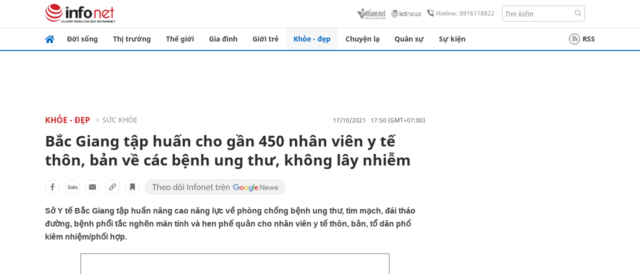

--- FILE ---
content_type: text/html
request_url: https://infonet.vietnamnet.vn/bac-giang-tap-huan-cho-gan-450-nhan-vien-y-te-thon-ban-ve-cac-benh-ung-thu-khong-lay-nhiem-397552.html
body_size: 14909
content:
<!DOCTYPE html>
<html lang="vi" translate="no"><head>
    <meta charset="UTF-8">
    <meta http-equiv="Content-Type" content="text/html; charset=utf-8" />
    <meta name="viewport" content="width=device-width, initial-scale=1, minimum-scale=1, maximum-scale=1, user-scalable=1">
    <meta http-equiv="Refresh" content="1800" />
    <meta name="language" content="vietnamese" />
    <meta name="google" content="notranslate"/>
    <title>Bắc Giang tập huấn cho gần 450  nhân viên y tế thôn, bản về các bệnh ung thư, không lây nhiễm</title>
    <meta name="description" content="Sở Y tế tập huấn nâng cao năng lực về phòng chống bệnh ung thư, tim mạch, đái tháo đường, bệnh phổi tắc nghẽn mãn tính và hen phế quản cho nhân viên y tế thôn, bản, tổ dân phố kiêm nhiệm/phối hợp." />
    <meta name="keywords" content="tập huấn, y tế, Bắc Giang" />
    <meta name="news_keywords" content="tập huấn, y tế, Bắc Giang" />
    <link rel="alternate" media="handheld" href="https://infonet.vietnamnet.vn/bac-giang-tap-huan-cho-gan-450-nhan-vien-y-te-thon-ban-ve-cac-benh-ung-thu-khong-lay-nhiem-397552.html" />
    <link id="canonical" rel="canonical" href="https://infonet.vietnamnet.vn/bac-giang-tap-huan-cho-gan-450-nhan-vien-y-te-thon-ban-ve-cac-benh-ung-thu-khong-lay-nhiem-397552.html" />    
    <meta property="fb:pages" content="216277195110014" />
    <meta property="fb:app_id" content="477487416263629" />
    <meta property="og:type" content="article" />
    <meta property="og:title" content="Bắc Giang tập huấn cho gần 450 nhân viên y tế thôn, bản về các bệnh ung thư, không lây nhiễm" itemprop="name" />
    <meta property="og:description" content="Sở Y tế tập huấn nâng cao năng lực về phòng chống bệnh ung thư, tim mạch, đái tháo đường, bệnh phổi tắc nghẽn mãn tính và hen phế quản cho nhân viên y tế thôn, bản, tổ dân phố kiêm nhiệm/phối hợp." itemprop="description" />
    <meta property="og:url" content="https://infonet.vietnamnet.vn/bac-giang-tap-huan-cho-gan-450-nhan-vien-y-te-thon-ban-ve-cac-benh-ung-thu-khong-lay-nhiem-397552.html" />
    <meta property="og:image" content="https://info-imgs.vgcloud.vn/2021/11/13/17/tap-huan100.jpg?width=0&s=zb7ceSnY63c88UCnhHJ-Ng" />

    <meta property="og:site_name" content="Infonet News" />
    <meta property="article:publisher" content="https://www.facebook.com/infonet.vietnamnet.vn" />
    <meta property="article:author" content="https://www.facebook.com/infonet.vietnamnet.vn" />
    <meta name="vnn_category_alias" content="home" />
    <meta name="vnn_domain" content="https://infonet.vietnamnet.vn" />
    <meta name="REVISIT-AFTER" content="1 DAYS" />
    <meta name="RATING" content="GENERAL" />
    <meta name="DC.title" content="Chuyên trang Infonet Báo VietnamNet" />
    <meta name="google-site-verification" content="T0fsyz7y2VTfHfmaNwV3rjMXPhLOSNXfY93pMqnD5NQ" />
    <meta name="author" content="VietNamNet News" />
    <meta name="copyright" content="Copyright (c) 2022 VietNamNet News" />
    <meta name="geo.region" content="VN-HN" />
    <meta name="geo.placename" content="Hà Nội" />
    <meta name="geo.position" content="21.013835;105.831653" />
    <meta name="ICBM" content="21.013835, 105.831653" />
    <link href="https://plus.google.com/101087442200438387860" rel="publisher" />
    <meta name="apple-mobile-web-app-capable" content="yes" />
            <meta name="robots" content="noarchive, max-snippet:-1, max-image-preview:large, max-video-preview:-1" />
    <link type="image/x-icon" href="https://static.vnncdn.net/ico/infonet/favicon.ico" rel="shortcut icon">
    <!-- iPad icons -->
    <link rel="apple-touch-icon-precomposed" href="https://res-files.vnncdn.net/files/2022/7/4/72x72.png" sizes="72x72">
    <link rel="apple-touch-icon-precomposed" href="https://res-files.vnncdn.net/files/2022/7/4/114x114.png" sizes="144x144">
    <!-- iPhone and iPod touch icons -->
    <link rel="apple-touch-icon-precomposed" href="https://res-files.vnncdn.net/files/2022/7/4/57x57.png" sizes="57x57">
    <link rel="apple-touch-icon-precomposed" href="https://res-files.vnncdn.net/files/2022/7/4/114x114.png" sizes="114x114">
    <!-- Nokia Symbian -->
    <link rel="nokia-touch-icon" href="https://res-files.vnncdn.net/files/2022/7/4/57x57.png">
    <!-- Android icon precomposed so it takes precedence -->
    <link rel="apple-touch-icon-precomposed" href="https://res-files.vnncdn.net/files/2022/7/4/114x114.png" sizes="1x1">
    
    <script c="layout" src="https://res-files.vnncdn.net/files/jquerymin-9.js"></script>
    <link c="layout" href="https://res-files.vnncdn.net/files/init-fonts-5.css" rel="stylesheet">
    <link vnn="vnncss" rel="stylesheet" href="https://res2-files.vnncdn.net/vps_jscss/000001/000004/2024/5/18/css-6a0989bccac24d73a173e8004349d516-desktop-238-13.css?s=n9gPyXk1bbesLLdDARAuZA" />
    <!-- BEGIN COMPONENT:: COMPONENT647043 -->
<meta name="facebook-domain-verification" content="hglxi8yxtryo7hdqfofu5r1ax3hauq" />
<meta http-equiv="x-dns-prefetch-control" content="on">
<link rel="dns-prefetch" href="https://info-imgs.vgcloud.vn">
<link rel="dns-prefetch" href="https://res2-files.vnncdn.net">
<link rel="dns-prefetch" href="https://res-files.vnncdn.net">
<link rel="dns-prefetch" href="https://account.vietnamnet.vn">
<link rel="dns-prefetch" href="https://static.vnncdn.net/">
<link rel="dns-prefetch" href="https://static2-images.vnncdn.net/">
<link rel="dns-prefetch" href="https://static-images.vnncdn.net/">
<link rel="dns-prefetch" href="https://img.vietnamnetad.vn">
<link rel="dns-prefetch" href="https://tracking.vietnamnetad.vn">
<link rel="dns-prefetch" href="https://log.vietnamnetad.vn">
<link rel="dns-prefetch" href="https://www.google-analytics.com">
<link rel="dns-prefetch" href="https://2sao.vietnamnetjsc.vn">
<link rel="dns-prefetch" href="https://ttol.vietnamnetjsc.vn">
<link rel="dns-prefetch" href="https://api4mb.2sao.vn">
<link rel="dns-prefetch" href="https://api4mb.tintuconline.com.vn">
<link rel="dns-prefetch" href="https://vads.net.vn">
<link rel="dns-prefetch" href="https://log.vads.net.vn">
<link rel="dns-prefetch" href="https://adservice.google.com">
<link rel="dns-prefetch" href="https://adservice.google.com.vn">
<link rel="dns-prefetch" href="https://fonts.googleapis.com">
<link rel="dns-prefetch" href="https://fonts.gstatic.com">
<link rel="dns-prefetch" href="https://www.googletagmanager.com">
<link rel="dns-prefetch" href="https://www.google-analytics.com">
<link rel="dns-prefetch" href="https://pagead2.googlesyndication.com">
<link rel="dns-prefetch" href="https://media1.admicro.vn">
<link rel="dns-prefetch" href="https://lg1.logging.admicro.vn">
<link rel="dns-prefetch" href="https://tracking.vnncdn.net">
<link rel="dns-prefetch" href="https://track-srv.vietnamnet.vn">

    <!-- Global site tag (gtag.js) - Google Analytics -->
    <script async="" src="https://www.googletagmanager.com/gtag/js?id=G-67W5GJDHHQ"></script>
    <script>
    window.dataLayer = window.dataLayer || [];
    function gtag(){dataLayer.push(arguments);}
    gtag('js', new Date());
    gtag('config', 'G-67W5GJDHHQ', {
        'page_path': '/khoe-dep/suc-khoe/bac-giang-tap-huan-cho-gan-450-nhan-vien-y-te-thon-ban-ve-cac-benh-ung-thu-khong-lay-nhiem-397552.html' + window.location.search
    });
    </script>
    <script type="text/javascript">
        var _gaq = _gaq || [];
        _gaq.push(['_setAccount', 'UA-100237675-5']);
        _gaq.push(['_trackPageview', '/khoe-dep/suc-khoe/bac-giang-tap-huan-cho-gan-450-nhan-vien-y-te-thon-ban-ve-cac-benh-ung-thu-khong-lay-nhiem-397552.html' + window.location.search], ['_trackPageLoadTime']);
        (function () {
            var ga = document.createElement('script'); ga.type = 'text/javascript'; ga.async = true;
            ga.src = ('https:' == document.location.protocol ? 'https://ssl' : 'http://www') + '.google-analytics.com/ga.js';
            var s = document.getElementsByTagName('script')[0]; s.parentNode.insertBefore(ga, s);
        })();
    </script>
    <script type="application/ld+json">
    {
        "@context": "http://schema.org",
        "@type": "BreadcrumbList",
        "itemListElement": [{
        "@type": "ListItem",
        "position": 1,
        "item": "https://infonet.vietnamnet.vn",
        "name": "Trang chủ"
        }
        
,{"@type": "ListItem","position": 2,"name": "Khỏe - Đẹp","item": "https://infonet.vietnamnet.vn/khoe-dep"}
,{"@type": "ListItem","position": 3,"name": "Sức khỏe","item": "https://infonet.vietnamnet.vn/khoe-dep/suc-khoe"}]
    }
    </script> 
    <script type="application/ld+json">
    {
        "@context": "http://schema.org",
        "@type": "NewsArticle",
        "mainEntityOfPage":{
            "@type":"WebPage",
            "@id":"https://infonet.vietnamnet.vn/bac-giang-tap-huan-cho-gan-450-nhan-vien-y-te-thon-ban-ve-cac-benh-ung-thu-khong-lay-nhiem-397552.html"
        },
        "headline": "Bắc Giang tập huấn cho gần 450  nhân viên y tế thôn, bản về các bệnh ung thư, không lây nhiễm",
        "image": {
            "@type": "ImageObject",
            "url": "https://info-imgs.vgcloud.vn/2021/11/13/17/tap-huan100.jpg?width=0&amp;s=zb7ceSnY63c88UCnhHJ-Ng",
            "width": 700,
            "height":400
        },
        "datePublished": "2021-10-17T17:50:04.000 +07:00",
        "dateModified": "2021-11-13T17:50:04.000 +07:00",
        "author": {
            "@type": "Person",
            
        },
        "publisher": {
            "@type": "Organization",
            "name": "infonet.vietnamnet.vn",
            "logo": {
            "@type": "ImageObject",
            "url": "https://static.vnncdn.net/v1/icon/infonet-logo2.svg",
            "width": 130,
            "height": 60
            }
        },
        "description": "<p class='t-j'>Sở Y tế Bắc Giang tập huấn nâng cao năng lực về phòng chống bệnh ung thư, tim mạch, đái tháo đường, bệnh phổi tắc nghẽn mãn tính và hen phế quản cho nhân viên y tế thôn, bản, tổ dân phố kiêm nhiệm/phối hợp.</p>"
    }
    </script>    
<!-- Google Tag Manager -->
<script>(function(w,d,s,l,i){w[l]=w[l]||[];w[l].push({'gtm.start': new Date().getTime(),event:'gtm.js'});var f=d.getElementsByTagName(s)[0], j=d.createElement(s),dl=l!='dataLayer'?'&l='+l:'';j.async=true;j.src='https://www.googletagmanager.com/gtm.js?id='+i+dl;f.parentNode.insertBefore(j,f); })(window,document,'script','dataLayer','GTM-PXWKWZL');</script>
<!-- End Google Tag Manager -->
<script type="text/javascript">
    (function(c,l,a,r,i,t,y){
        c[a]=c[a]||function(){(c[a].q=c[a].q||[]).push(arguments)};
        t=l.createElement(r);t.async=1;t.src="https://www.clarity.ms/tag/"+i;
        y=l.getElementsByTagName(r)[0];y.parentNode.insertBefore(t,y);
    })(window, document, "clarity", "script", "gmwvo03q9o");
</script>
<script src="https://jsc.mgid.com/site/791705.js" async></script>
<!-- END COMPONENT:: COMPONENT647043 -->

    </head>
    <body>
        <!-- Google Tag Manager (noscript) -->
        <noscript><iframe src="https://www.googletagmanager.com/ns.html?id=GTM-PXWKWZL" height="0" width="0" style="display:none;visibility:hidden"></iframe></noscript>
        <!-- End Google Tag Manager (noscript) --> 
        <!-- BEGIN COMPONENT:: COMPONENT500040 -->

<!-- END COMPONENT:: COMPONENT500040 -->

        <!-- BEGIN COMPONENT:: COMPONENT5000017 -->
<input class="tracking-info" 
    data-pageid="6a0989bccac24d73a173e8004349d516" 
    data-pagetype='' 
    data-pageTitle='Bắc Giang tập huấn cho gần 450  nhân viên y tế thôn, bản về các bệnh ung thư, không lây nhiễm'
    data-pageTitleTracking='Bắc Giang tập huấn cho gần 450 nhân viên y tế thôn, bản về các bệnh ung thư, không lây nhiễm'
    data-pageAvatar='https://info-imgs.vgcloud.vn/2021/11/13/17/tap-huan100.jpg?width=0&s=zb7ceSnY63c88UCnhHJ-Ng'
    data-detailpage='{&quot;articlePublishDate&quot;:&quot;2021-10-17T17:50:00&quot;,&quot;articleTimeToRead&quot;:1,&quot;articleMainCategory&quot;:{&quot;url&quot;:&quot;https://infonet.vietnamnet.vn/khoe-dep/suc-khoe&quot;,&quot;id&quot;:&quot;00GHW2&quot;,&quot;name&quot;:&quot;S&#x1EE9;c kh&#x1ECF;e&quot;},&quot;articleDisplayType&quot;:{&quot;id&quot;:&quot;1&quot;,&quot;name&quot;:&quot;B&#xE0;i th&#x1B0;&#x1EDD;ng&quot;},&quot;userNeedGroup&quot;:{},&quot;userNeed&quot;:{&quot;id&quot;:&quot;&quot;},&quot;articleCategories&quot;:[{&quot;url&quot;:&quot;https://infonet.vietnamnet.vn/khoe-dep/suc-khoe&quot;,&quot;id&quot;:&quot;00GHW2&quot;,&quot;name&quot;:&quot;S&#x1EE9;c kh&#x1ECF;e&quot;},{&quot;url&quot;:&quot;https://infonet.vietnamnet.vn/khoe-dep&quot;,&quot;id&quot;:&quot;00FWWA&quot;,&quot;name&quot;:&quot;Kh&#x1ECF;e - &#x110;&#x1EB9;p&quot;}],&quot;articleTags&quot;:[{&quot;url&quot;:&quot;https://infonet.vietnamnet.vn/bac-giang-tag8769372374774677009.html&quot;,&quot;id&quot;:&quot;8769372374774677009&quot;,&quot;name&quot;:&quot;B&#x1EAF;c Giang&quot;},{&quot;url&quot;:&quot;https://infonet.vietnamnet.vn/tap-huan-tag4412038750414510173.html&quot;,&quot;id&quot;:&quot;4412038750414510173&quot;,&quot;name&quot;:&quot;t&#x1EAD;p hu&#x1EA5;n&quot;},{&quot;url&quot;:&quot;https://infonet.vietnamnet.vn/y-te-tag18286500797521895844.html&quot;,&quot;id&quot;:&quot;18286500797521895844&quot;,&quot;name&quot;:&quot;y t&#x1EBF;&quot;}],&quot;pageId&quot;:&quot;397552&quot;,&quot;pageType&quot;:1,&quot;pageAvatar&quot;:&quot;https://info-imgs.vgcloud.vn/2021/11/13/17/tap-huan100.jpg?width=0&amp;s=zb7ceSnY63c88UCnhHJ-Ng&quot;,&quot;pageTitle&quot;:&quot;B&#x1EAF;c Giang t&#x1EAD;p hu&#x1EA5;n cho g&#x1EA7;n 450  nh&#xE2;n vi&#xEA;n y t&#x1EBF; th&#xF4;n, b&#x1EA3;n v&#x1EC1; c&#xE1;c b&#x1EC7;nh ung th&#x1B0;, kh&#xF4;ng l&#xE2;y nhi&#x1EC5;m&quot;,&quot;pageTitleTracking&quot;:&quot;B&#x1EAF;c Giang t&#x1EAD;p hu&#x1EA5;n cho g&#x1EA7;n 450 nh&#xE2;n vi&#xEA;n y t&#x1EBF; th&#xF4;n, b&#x1EA3;n v&#x1EC1; c&#xE1;c b&#x1EC7;nh ung th&#x1B0;, kh&#xF4;ng l&#xE2;y nhi&#x1EC5;m&quot;}' 
    data-response-status="200"
    data-async-zone=""
    type="hidden" 
/>

<!-- END COMPONENT:: COMPONENT5000017 -->

        <div class="wrapper">
            <!-- BEGIN COMPONENT:: COMPONENT581043 -->
<!-- <script type="text/javascript" src="https://img.vietnamnetad.vn/vadsv2/vadscore.v20.js"></script> -->
<input type="hidden" vadscore-url="https://img.vietnamnetad.vn/vadsv2/vadscore.v26.js">
<div class="ads-mobile ">
    <div id="adzone39" class="vmcadszone mobile banner-top-mashead" data="https://vads.net.vn/Ad?z=39&w=8&domain={p}&isvast=0"></div>
</div>
<!-- END COMPONENT:: COMPONENT581043 -->

            
<!-- BEGIN COMPONENT:: COMPONENT500037 -->
<div class="bg-white border-[#e2e2e2] border-b-1"> 
    <header class="header">
        <div class="header-left">
            <a href="javascript:void(0)" title="menu" class="header-menu-mb open-mega">
                <img width="20" src="https://static.vnncdn.net/v1/icon/menu-center.svg" alt="icon">
            </a>
            <a href="/" class="header-logo-infonet" data-utm-source="#vnn_source=trangchu&vnn_medium=logo-top">
                <img width="140" height="39" src="https://static.vnncdn.net/v1/icon/infonet-logo2.svg" alt="Logo InfoNet">
            </a>
        </div>
        <div class="header-list">
            <a target="_blank" href="https://vietnamnet.vn/" class="header-logo-vnn">
            </a>
            <a target="_blank" href="https://ictnews.vietnamnet.vn/" class="header-logo-ict">
            </a>
            <a href="tel:0916118822" class="header-hotline">
                <img width="30" src="https://static.vnncdn.net/v1/icon/infonet/hotline-gray.svg" alt="icon">
                Hotline: 0916118822
            </a>
            <form action="/tim-kiem" class="header-form rounded-4">
                <input name="q" placeholder="Tìm kiếm" type="text">
                <button type="submit" style="border: transparent;">
                    <img width="15" height="15" src="https://res-files.vnncdn.net/files/2022/7/9/search.svg" alt="icon">
                </button>
            </form>
            <div id="vnnid-topbar" class="header-account" ></div>
        </div>
    </header>
</div>
<!-- END COMPONENT:: COMPONENT500037 -->
<!-- BEGIN COMPONENT:: COMPONENT500038 -->
    <div class="mega-infonet">  
        <div class="mega-top">
            <div class="mega-top__close close-menu">
                <a href="javascript:void(0)">
                    <img src="https://static.vnncdn.net/v1/icon/cancel-mobile.svg" alt="Icon">
                </a>
            </div>
            <div class="mega-top__logo">
                <a href="/">
                    <img src="https://static.vnncdn.net/v1/icon/infonet/Infonet.svg" alt="logo">
                </a>
            </div>
            <div class="mega-top__user">
                
            </div>
        </div>
        <div class="mega-main">
            <div class="mega-form">
                <form action="/tim-kiem">
                    <input name="q" type="text" placeholder="Tìm kiếm">
                    <button type="submit">
                        <img class="icon" src="https://static.vnncdn.net/v1/icon/search.png" alt="Icon">
                    </button>
                </form>
            </div>
            <div class="mega-list">
                <ul>
                            <li>
                                <a href="/doi-song" title="Đời sống" data-utm-source="#vnn_source=trangchu&vnn_medium=menu">
                                        <img src="https://res-files.vnncdn.net/files/2022/7/6/doi-song.svg" alt="Đời sống">
                                    <span>Đời sống</span>
                                </a>
                            </li>
                            <li>
                                <a href="/thi-truong" title="Thị trường" data-utm-source="#vnn_source=trangchu&vnn_medium=menu">
                                        <img src="https://res-files.vnncdn.net/files/2022/7/6/thi-truong.svg" alt="Thị trường">
                                    <span>Thị trường</span>
                                </a>
                            </li>
                            <li>
                                <a href="/the-gioi" title=" Thế giới" data-utm-source="#vnn_source=trangchu&vnn_medium=menu">
                                        <img src="https://res-files.vnncdn.net/files/2022/7/6/the-gioi.svg" alt=" Thế giới">
                                    <span> Thế giới</span>
                                </a>
                            </li>
                            <li>
                                <a href="/gia-dinh" title="Gia đình" data-utm-source="#vnn_source=trangchu&vnn_medium=menu">
                                        <img src="https://res-files.vnncdn.net/files/2022/7/6/gia-dinh.svg" alt="Gia đình">
                                    <span>Gia đình</span>
                                </a>
                            </li>
                            <li>
                                <a href="/gioi-tre" title="Giới trẻ" data-utm-source="#vnn_source=trangchu&vnn_medium=menu">
                                        <img src="https://res-files.vnncdn.net/files/2022/7/6/gioi-tre.svg" alt="Giới trẻ">
                                    <span>Giới trẻ</span>
                                </a>
                            </li>
                            <li>
                                <a href="/khoe-dep" title=" Khỏe - đẹp" data-utm-source="#vnn_source=trangchu&vnn_medium=menu">
                                        <img src="https://res-files.vnncdn.net/files/2022/7/6/khoe-dep.svg" alt=" Khỏe - đẹp">
                                    <span> Khỏe - đẹp</span>
                                </a>
                            </li>
                            <li>
                                <a href="/chuyen-la" title="Chuyện lạ" data-utm-source="#vnn_source=trangchu&vnn_medium=menu">
                                        <img src="https://res-files.vnncdn.net/files/2022/7/6/chuyen-la.svg" alt="Chuyện lạ">
                                    <span>Chuyện lạ</span>
                                </a>
                            </li>
                            <li>
                                <a href="/quan-su" title="Quân sự" data-utm-source="#vnn_source=trangchu&vnn_medium=menu">
                                        <img src="https://res-files.vnncdn.net/files/2022/7/6/quan-su.svg" alt="Quân sự">
                                    <span>Quân sự</span>
                                </a>
                            </li>
                            <li>
                                <a href="/su-kien" title="Sự kiện" data-utm-source="#vnn_source=trangchu&vnn_medium=menu">
                                        <img src="https://res-files.vnncdn.net//files/2022/7/6/event.svg" alt="Sự kiện">
                                    <span>Sự kiện</span>
                                </a>
                            </li>
                </ul>
            </div>
        </div>
    </div>
    <div class="nav-wrapper togglePinTop">
        <div class="nav">
            <a href="/" class="nav-home">
                <img src="https://static.vnncdn.net/v1/icon/infonet/home.png" alt="">
            </a>
            <div class="nav-swiper">
                <ul class="nav-menu swiper-wrapper">
                            <li class="swiper-slide">
                                <a data-utm-source="#vnn_source=trangchu&vnn_medium=menu-top" href="/doi-song" title="Đời sống">Đời sống</a>
                                    <ul class="sub-menu">
                                            <li><a data-utm-source="#vnn_source=trangchu&vnn_medium=menu-top" href="/doi-song/nhip-song" title="Nhịp sống">Nhịp sống</a></li>
                                            <li><a data-utm-source="#vnn_source=trangchu&vnn_medium=menu-top" href="/doi-song/doi-thuong" title="Đời thường">Đời thường</a></li>
                                            <li><a data-utm-source="#vnn_source=trangchu&vnn_medium=menu-top" href="/doi-song/thoi-tiet" title="Thời tiết">Thời tiết</a></li>
                                            <li><a data-utm-source="#vnn_source=trangchu&vnn_medium=menu-top" href="/doi-song/an-toan-giao-thong" title="An toàn giao thông">An toàn giao thông</a></li>
                                            <li><a data-utm-source="#vnn_source=trangchu&vnn_medium=menu-top" href="/doi-song/nguoi-viet-bon-phuong" title="Người Việt Bốn Phương">Người Việt Bốn Phương</a></li>
                                    </ul>
                            </li>
                            <li class="swiper-slide">
                                <a data-utm-source="#vnn_source=trangchu&vnn_medium=menu-top" href="/thi-truong" title="Thị trường">Thị trường</a>
                                    <ul class="sub-menu">
                                            <li><a data-utm-source="#vnn_source=trangchu&vnn_medium=menu-top" href="/thi-truong/thi-truong-24h" title="Thị trường 24h">Thị trường 24h</a></li>
                                            <li><a data-utm-source="#vnn_source=trangchu&vnn_medium=menu-top" href="/thi-truong/startup" title="Startup">Startup</a></li>
                                            <li><a data-utm-source="#vnn_source=trangchu&vnn_medium=menu-top" href="/thi-truong/tien-cua-toi" title="Tiền của tôi">Tiền của tôi</a></li>
                                            <li><a data-utm-source="#vnn_source=trangchu&vnn_medium=menu-top" href="/thi-truong/nha-dat" title="Nhà đất">Nhà đất</a></li>
                                    </ul>
                            </li>
                            <li class="swiper-slide">
                                <a data-utm-source="#vnn_source=trangchu&vnn_medium=menu-top" href="/the-gioi" title=" Thế giới"> Thế giới</a>
                                    <ul class="sub-menu">
                                            <li><a data-utm-source="#vnn_source=trangchu&vnn_medium=menu-top" href="/the-gioi/tin-moi" title="Tin mới">Tin mới</a></li>
                                            <li><a data-utm-source="#vnn_source=trangchu&vnn_medium=menu-top" href="/the-gioi/binh-luan" title="Bình luận">Bình luận</a></li>
                                            <li><a data-utm-source="#vnn_source=trangchu&vnn_medium=menu-top" href="/the-gioi/lanh-dao-tre" title="Lãnh đạo trẻ">Lãnh đạo trẻ</a></li>
                                            <li><a data-utm-source="#vnn_source=trangchu&vnn_medium=menu-top" href="/the-gioi/guong-mat-quoc-te" title="Gương mặt quốc tế">Gương mặt quốc tế</a></li>
                                    </ul>
                            </li>
                            <li class="swiper-slide">
                                <a data-utm-source="#vnn_source=trangchu&vnn_medium=menu-top" href="/gia-dinh" title="Gia đình">Gia đình</a>
                                    <ul class="sub-menu">
                                            <li><a data-utm-source="#vnn_source=trangchu&vnn_medium=menu-top" href="/gia-dinh/chuyen-nha" title="Chuyện nhà">Chuyện nhà</a></li>
                                            <li><a data-utm-source="#vnn_source=trangchu&vnn_medium=menu-top" href="/gia-dinh/cung-con-truong-thanh" title="Cùng con trưởng thành">Cùng con trưởng thành</a></li>
                                            <li><a data-utm-source="#vnn_source=trangchu&vnn_medium=menu-top" href="/gia-dinh/tu-van" title="Tư vấn">Tư vấn</a></li>
                                    </ul>
                            </li>
                            <li class="swiper-slide">
                                <a data-utm-source="#vnn_source=trangchu&vnn_medium=menu-top" href="/gioi-tre" title="Giới trẻ">Giới trẻ</a>
                                    <ul class="sub-menu">
                                            <li><a data-utm-source="#vnn_source=trangchu&vnn_medium=menu-top" href="/gioi-tre/tai-nang-tre" title="Tài năng trẻ">Tài năng trẻ</a></li>
                                            <li><a data-utm-source="#vnn_source=trangchu&vnn_medium=menu-top" href="/gioi-tre/hoc-duong" title="Học đường">Học đường</a></li>
                                            <li><a data-utm-source="#vnn_source=trangchu&vnn_medium=menu-top" href="/gioi-tre/nong-tren-mang" title="Nóng trên mạng">Nóng trên mạng</a></li>
                                    </ul>
                            </li>
                            <li class="swiper-slide">
                                <a data-utm-source="#vnn_source=trangchu&vnn_medium=menu-top" href="/khoe-dep" title=" Khỏe - đẹp"> Khỏe - đẹp</a>
                                    <ul class="sub-menu">
                                            <li><a data-utm-source="#vnn_source=trangchu&vnn_medium=menu-top" href="/khoe-dep/suc-khoe" title="Sức khỏe">Sức khỏe</a></li>
                                            <li><a data-utm-source="#vnn_source=trangchu&vnn_medium=menu-top" href="/khoe-dep/dan-ong" title="Đàn ông">Đàn ông</a></li>
                                            <li><a data-utm-source="#vnn_source=trangchu&vnn_medium=menu-top" href="/khoe-dep/phu-nu-dep" title="Phụ nữ đẹp">Phụ nữ đẹp</a></li>
                                    </ul>
                            </li>
                            <li class="swiper-slide">
                                <a data-utm-source="#vnn_source=trangchu&vnn_medium=menu-top" href="/chuyen-la" title="Chuyện lạ">Chuyện lạ</a>
                                    <ul class="sub-menu">
                                            <li><a data-utm-source="#vnn_source=trangchu&vnn_medium=menu-top" href="/chuyen-la/chuyen-bon-phuong" title="Chuyện bốn phương">Chuyện bốn phương</a></li>
                                            <li><a data-utm-source="#vnn_source=trangchu&vnn_medium=menu-top" href="/chuyen-la/du-lich" title="Du lịch">Du lịch</a></li>
                                    </ul>
                            </li>
                            <li class="swiper-slide">
                                <a data-utm-source="#vnn_source=trangchu&vnn_medium=menu-top" href="/quan-su" title="Quân sự">Quân sự</a>
                                    <ul class="sub-menu">
                                            <li><a data-utm-source="#vnn_source=trangchu&vnn_medium=menu-top" href="/quan-su/tin-moi-nhat" title="Tin mới nhất">Tin mới nhất</a></li>
                                            <li><a data-utm-source="#vnn_source=trangchu&vnn_medium=menu-top" href="/quan-su/cong-nghe-quan-su" title="Công nghệ quân sự">Công nghệ quân sự</a></li>
                                            <li><a data-utm-source="#vnn_source=trangchu&vnn_medium=menu-top" href="/quan-su/ho-so-mat" title="Hồ sơ mật">Hồ sơ mật</a></li>
                                    </ul>
                            </li>
                            <li class="swiper-slide">
                                <a data-utm-source="#vnn_source=trangchu&vnn_medium=menu-top" href="/su-kien" title="Sự kiện">Sự kiện</a>
                            </li>
                </ul>

                <ul class="nav-right">
                    <li class="rss">
                        <a href="/rss">
                            <span class="icon-rss"></span>
                            RSS
                        </a>
                    </li>
                </ul>
            </div>
            <div class="nav-btn">
                <span class="next menu-next"></span>
                <span class="pre menu-pre"></span>
            </div>
        </div>
    </div>
<!-- END COMPONENT:: COMPONENT500038 -->
            

            <!-- BEGIN COMPONENT:: COMPONENT506043 -->
<div class="mx-auto ads-desktop mt-20">
    <div class="vmcadszone mt-20 desktop" id="adzone1" data="https://vads.net.vn/Ad?z=1&w=8&domain={p}&isvast=0" style="min-height: 90px; max-height:250px; overflow:hidden"></div>
</div>
<!-- END COMPONENT:: COMPONENT506043 -->


            <!-- BEGIN COMPONENT:: COMPONENT602043 -->

<!-- END COMPONENT:: COMPONENT602043 -->


<!-- BEGIN COMPONENT:: COMPONENT752043 -->

<!-- END COMPONENT:: COMPONENT752043 -->


<!-- BEGIN COMPONENT:: COMPONENT755043 -->

<!-- END COMPONENT:: COMPONENT755043 -->


                <div class="main bg-white py-20">
                    <!-- BEGIN COMPONENT:: COMPONENT599043 -->

        <script> 
            window.vnnads = {
                url:'https://infonet.vietnamnet.vn/'+'infonet-khoe-dep-suc-khoe'
            };
        </script>


<input type="hidden" class="vnn-user-info"/>
<input type="hidden" id="infoConfigGlobalId" data-url-main-cate="/khoe-dep" data-objectid="397552" data-categoryid="00GHW2" data-pageid="6a0989bccac24d73a173e8004349d516" data-componentid="COMPONENT599043" data-websiteid="000004" data-catname="chitiet">
<!-- navcontrols -->
<!-- BEGIN COMPONENT:: COMPONENT791043 -->
<!-- nav controls text and share :  -->
    <div class="nav__controls">
        <div class="nav__controls-menu">
           <div class="nav__controls-main-left">
                <button class="btn-controll__menu">
                    <img src="https://static.vnncdn.net/v1/icon/menu.svg" alt="iconmenu">
                </button>
            </div>
            <div class="nav__controls-group-action">
                <!-- comment -->
                    <button class="comment__social">
                        <img src="https://static.vnncdn.net/v1/icon/chat.svg" alt="icon">
                        <img class="dot emptyComment" src=" https://static.vnncdn.net/v1/icon/circle.svg" alt="icon">
                    </button>
                <!-- vote -->
                <!-- <button class="vote__social"><span class="like-number"></span></button> -->
                <!-- share -->
                <button class="share__social"></button>
                <!-- bookmark -->
                <button class="bookmark__social"></button>
                <button class="text__range">Aa</button>
            </div>
        </div>
        <div class="nav__controls-share">
            <!-- share facebook -->
            <button data-url="/bac-giang-tap-huan-cho-gan-450-nhan-vien-y-te-thon-ban-ve-cac-benh-ung-thu-khong-lay-nhiem-397552.html" data-type="facebook" title="Chia sẻ với Facebook" class="share__facebook">
                <img src="https://static.vnncdn.net/v1/icon/icon-share-link-facebook.svg" alt="share facebook">
                Facebook
            </button>
            <!-- share zalo -->
            <button data-title="B&#x1EAF;c Giang t&#x1EAD;p hu&#x1EA5;n cho g&#x1EA7;n 450 nh&#xE2;n vi&#xEA;n y t&#x1EBF; th&#xF4;n, b&#x1EA3;n v&#x1EC1; c&#xE1;c b&#x1EC7;nh ung th&#x1B0;, kh&#xF4;ng l&#xE2;y nhi&#x1EC5;m" data-url="/bac-giang-tap-huan-cho-gan-450-nhan-vien-y-te-thon-ban-ve-cac-benh-ung-thu-khong-lay-nhiem-397552.html" title="Chia sẻ với Zalo" data-type="zalo" class="share__zalo">
                <img src="https://static.vnncdn.net/v1/icon/zalo-unactive-mobile%20.svg" alt="share zalo">
                <div class="zalo-share-button" data-href="" data-oaid="579745863508352884" data-layout="4" data-color="blue" data-customize="true"></div>
                Zalo
            </button>
            <!-- share email  -->
            <button data-title="B&#x1EAF;c Giang t&#x1EAD;p hu&#x1EA5;n cho g&#x1EA7;n 450 nh&#xE2;n vi&#xEA;n y t&#x1EBF; th&#xF4;n, b&#x1EA3;n v&#x1EC1; c&#xE1;c b&#x1EC7;nh ung th&#x1B0;, kh&#xF4;ng l&#xE2;y nhi&#x1EC5;m" data-type="email" data-url="/bac-giang-tap-huan-cho-gan-450-nhan-vien-y-te-thon-ban-ve-cac-benh-ung-thu-khong-lay-nhiem-397552.html" title="Chia sẻ với Email" class="share__email">
                <img src="https://static.vnncdn.net/v1/icon/icon-share-link-email.svg" alt="share email">
                Email
            </button>
            <!-- copy content -->
            <button class="copy__url" data-copy="/bac-giang-tap-huan-cho-gan-450-nhan-vien-y-te-thon-ban-ve-cac-benh-ung-thu-khong-lay-nhiem-397552.html" title="Sao chép liên kết">
                <img src="https://static.vnncdn.net/v1/icon/icon-link-share-copy-link.svg" alt="">
                <span>Sao chép liên kết</span>
            </button>
        </div>
        <div class="nav__controls-text">
            <span class="text-left">Aa</span>
            <input min="100" max="135" value="25" type="range" step="0.5" id="rangeSlideId">
            <span class="text-right">Aa</span>
        </div>
    </div>
<!-- END COMPONENT:: COMPONENT791043 -->



    <div class="container lg:grid-cols-1">
        <div class="container__left">
            
                <div class="bread-crumb__detail mb-15">
                    <ul class="bread-crumb__detail-list">
                        <li class="bread-crumb__detail-list--item">
                            <a href="/">
                                <img class="icon-home" src="https://static.vnncdn.net/v1/icon/home_mobile.svg"
                                    alt="icon">
                            </a>
                        </li>
                            <li class="bread-crumb__detail-list--item">
                                <a href="/khoe-dep" title="Khỏe - Đẹp">
                                   Khỏe - Đẹp
                                </a>
                            </li>
                            <li class="bread-crumb__detail-list--item">
                                <a href="/khoe-dep/suc-khoe" title="Sức khỏe">
                                   Sức khỏe
                                </a>
                            </li>
                    </ul>

                        <div class="bread-crumb__detail-time">
                            <p> 17/10/2021   17:50 (GMT+07:00)</p>
                        </div>
                </div>

            <div class="contentDetail">

                <h1 class="contentDetail-title">Bắc Giang tập huấn cho gần 450 nhân viên y tế thôn, bản về các bệnh ung thư, không lây nhiễm</h1>
                


                <div class="controll__box share-link mt-20 mb-20">
                    <!-- actions -->
                    <!-- <a class="newFeature__iconLink vote__social like" title="Like bài viết" href="#like" data-type="like" data-url="/bac-giang-tap-huan-cho-gan-450-nhan-vien-y-te-thon-ban-ve-cac-benh-ung-thu-khong-lay-nhiem-397552.html">
                        <span class="img img-like"></span>
                        <span class="like-number"></span>
                    </a> -->
                    <!-- share facebook -->
                    <a class="newFeature__iconLink" title="Chia sẻ bài viết lên facebook" href="#facebook" data-url="/bac-giang-tap-huan-cho-gan-450-nhan-vien-y-te-thon-ban-ve-cac-benh-ung-thu-khong-lay-nhiem-397552.html" data-type="facebook">
                        <span class="img img-facebook"></span>
                    </a>
                    <!-- share zalo -->
                    <a class="newFeature__iconLink" title="Chia sẻ bài viết lên zalo" href="#zalo" data-title="B&#x1EAF;c Giang t&#x1EAD;p hu&#x1EA5;n cho g&#x1EA7;n 450 nh&#xE2;n vi&#xEA;n y t&#x1EBF; th&#xF4;n, b&#x1EA3;n v&#x1EC1; c&#xE1;c b&#x1EC7;nh ung th&#x1B0;, kh&#xF4;ng l&#xE2;y nhi&#x1EC5;m" data-url="/bac-giang-tap-huan-cho-gan-450-nhan-vien-y-te-thon-ban-ve-cac-benh-ung-thu-khong-lay-nhiem-397552.html" data-type="zalo">
                        <div class="zalo-share-button" data-href="" data-oaid="579745863508352884" data-layout="4" data-color="blue" data-customize="true"></div>
                        <span class="img img-zalo"></span>
                    </a>
                    <!-- share email -->
                    <a class="newFeature__iconLink" title="Chia sẻ bài viết lên email" href="#email" data-title="Bắc Giang tập huấn cho gần 450 nhân viên y tế thôn, bản về các bệnh ung thư, không lây nhiễm" data-url="/bac-giang-tap-huan-cho-gan-450-nhan-vien-y-te-thon-ban-ve-cac-benh-ung-thu-khong-lay-nhiem-397552.html" data-type="email">
                        <span class="img img-email"></span>
                    </a>
                    <a class="newFeature__iconLink tooltip" href="#share" title="Sao chép liên kết" data-url="/bac-giang-tap-huan-cho-gan-450-nhan-vien-y-te-thon-ban-ve-cac-benh-ung-thu-khong-lay-nhiem-397552.html" data-type="share">
                        <span class="tooltiptext" id="myTooltip">Sao chép liên kết</span>
                        <span class="img img-share"></span>
                    </a>
                    <!-- setup date -->
                    <div class="publish-date">17/10/2021  -  17:50</div>
                    <a class="newFeature__iconLink bookmark__social bookmark" href="#bookmark" title="Lưu bài viết">
                        <span class="img img-bookmark"></span>
                    </a>
                    <a class="gg_news" rel="noopener nofollow" target="_blank" href="https://news.google.com/publications/CAAqBwgKMMjdsAsw1fjHAw?hl=vi&gl=VN&ceid=VN%3Avi">
                        <img src="https://static.vnncdn.net/v1/icon/button-theodoi-desktop-250x30-2-01.svg" alt="">
                    </a>
                </div>
                <div class="contentDetail-sapo"><p class="t-j">Sở Y tế Bắc Giang tập huấn nâng cao năng lực về phòng chống bệnh ung thư, tim mạch, đái tháo đường, bệnh phổi tắc nghẽn mãn tính và hen phế quản cho nhân viên y tế thôn, bản, tổ dân phố kiêm nhiệm/phối hợp.</p></div>

                <div class="contentDetail__main">
 <!-- Normal -->
                            <div class="contentDetail__main-reading" id="maincontent">
                                <table class="FmsArticleBoxStyle ImageBox ImageCenterBox Border-1 image t-j">
<tbody>
<tr>
<td class="FmsArticleBoxStyle-Images image "><picture><!--[if IE 9]><video style="display: none;"><![endif]--><source data-srcset="https://info-imgs.vgcloud.vn/2021/11/13/17/tap-huan100.jpg?width=0&amp;s=zb7ceSnY63c88UCnhHJ-Ng" media="--large"><!--[if IE 9]></video><![endif]--><img src="[data-uri]" data-original="https://info-imgs.vgcloud.vn/2021/11/13/17/tap-huan100.jpg?width=0&amp;s=zb7ceSnY63c88UCnhHJ-Ng" class="lazy " data-srcset="https://info-imgs.vgcloud.vn/2021/11/13/17/tap-huan100.jpg?width=0&amp;s=zb7ceSnY63c88UCnhHJ-Ng" alt="{keywords}" data-thumb-small-src="https://info-imgs.vgcloud.vn/2021/11/13/17/tap-huan100.jpg?width=260&amp;s=R-JT1g3JWlaOq3iEVIZJ9w"></picture></td>
</tr>
<tr>
<td class="FmsArticleBoxStyle-Content image_desc">Sở Y tế tỉnh Bắc Giang tập huấn cho nhân viên y tế thôn, bản, tổ dân phố kiêm nhiệm/phối hợp.</td>
</tr>
</tbody>
</table>
<p class="t-j">Sở Y tế tỉnh Bắc Giang sẽ tổ chức các lớp tập huấn nâng cao năng lực về phòng chống bệnh ung thư, tim mạch, đái tháo đường, bệnh phổi tắc nghẽn mãn tính và hen phế quản cho nhân viên y tế thôn, bản, tổ dân phố kiêm nhiệm/phối hợp.</p>
<p class="t-j">Đây là hoạt động nhằm triển khai Kế hoạch số 183/KH-SYT ngày 4/10/2021 của Sở Y tế về việc thực hiện Chiến lược quốc gia phòng, chống bệnh ung thư, tim mạch, đái tháo đường, bệnh phổi tắc nghẽn mạn tính, hen phế quản và các bệnh mạn tính, bệnh không lây nhiễm khác năm 2021.</p>
<p class="t-j">Theo kế hoạch, Sở Y tế tổ chức 9 lớp. Trong đó, ban tổ chức sẽ tổ chức 4 lớp tập huấn tại huyện Yên Thế, 5 lớp tập huấn tại huyện Tân Yên.</p>
<p class="t-j">Quy mô mỗi lớp sẽ khoảng 50 học viên là những nhân viên y tế thôn, bản, tổ dân phố kiêm nhiệm/phối hợp tại hai huyện trên.</p>
<p class="t-j">Thời gian dự kiến từ ngày 22 đến ngày 30 tháng 10 năm 2021 tại trung tâm huyện Yên Thế, Tân Yên.</p>
<p class="t-j">Sở Y tế tỉnh Bắc Giang cho biết mục đích của kế hoạch nhằm thông qua các lớp tập huấn sẽ góp phần nâng cao năng lực về phòng chống bệnh ung thư, tim mạch, đái tháo đường, bệnh phổi tắc nghẽn mãn tính và hen phế quản cho nhân viên y tế thôn, bản, tổ dân phố kiêm nhiệm/phối hợp. Qua đó, góp phần nâng cao chất lượng và hiệu quả công tác chăm sóc và bảo vệ sức khoẻ nhân dân.</p>
<p class="t-j">Theo cơ quan Nghiên cứu ung thư quốc tế (IACR) tại thông báo về ung thư toàn cầu, xét trên 185 quốc gia và vùng lãnh thổ cho thấy, tỷ lệ mắc ung thư ở Việt Nam xếp thứ 16 tại châu Á.</p>
<p class="t-j">Năm 2018, Việt Nam ở vị trí 99 toàn cầu, tỷ lệ mắc ung thư 151,4 trên 100.000 dân. Như vậy sau hai năm, Việt Nam tăng 7 bậc trên xếp hạng ung thư thế giới. Trong đó, 5 loại ung thư phổ biến nhất hiện nay gồm ung thư gan (14,5%), phổi (14,4%), vú ở nữ (11,8 %), dạ dày (9,8%), đại trực tràng (9%).</p>
<p class="t-j"><span class="bold">N. Huyền&nbsp;</span></p>
                            </div>
                </div>
                <!-- BEGIN COMPONENT:: COMPONENT5000015 -->
<!-- END COMPONENT:: COMPONENT5000015 -->

            </div>
            <div id="vnnid-box-vote" pageType="6" idType="397552" ></div>

            <div class="controll__box share-link mt-35 sm:hidden">
                <div class="comment">
                        <button class="btn-taget-comment comment__social">
                            Bình luận
                        </button>
                        <span class="comment-bg emptyComment">
                            <img src="https://static.vnncdn.net/v1/icon/chat(1).svg">
                        </span>
                        <span class="comment-number vnn-comment-count-detail"></span>
                </div>
                <!-- actions -->
                <!-- <a class="newFeature__iconLink vote__social like" title="Like bài viết" href="#like" data-type="like" data-url="/bac-giang-tap-huan-cho-gan-450-nhan-vien-y-te-thon-ban-ve-cac-benh-ung-thu-khong-lay-nhiem-397552.html">
                    <span class="img img-like"></span>
                    <span class="like-number"></span>
                </a> -->
                <!-- share facebook -->
                <a class="newFeature__iconLink" title="Chia sẻ bài viết lên facebook" href="#facebook" data-url="/bac-giang-tap-huan-cho-gan-450-nhan-vien-y-te-thon-ban-ve-cac-benh-ung-thu-khong-lay-nhiem-397552.html" data-type="facebook">
                    <span class="img img-facebook"></span>
                </a>
                <!-- share zalo -->
                <a class="newFeature__iconLink" title="Chia sẻ bài viết lên zalo" href="#zalo" data-title="B&#x1EAF;c Giang t&#x1EAD;p hu&#x1EA5;n cho g&#x1EA7;n 450 nh&#xE2;n vi&#xEA;n y t&#x1EBF; th&#xF4;n, b&#x1EA3;n v&#x1EC1; c&#xE1;c b&#x1EC7;nh ung th&#x1B0;, kh&#xF4;ng l&#xE2;y nhi&#x1EC5;m" data-url="/bac-giang-tap-huan-cho-gan-450-nhan-vien-y-te-thon-ban-ve-cac-benh-ung-thu-khong-lay-nhiem-397552.html" data-type="zalo">
                    <div class="zalo-share-button" data-href="" data-oaid="579745863508352884" data-layout="4" data-color="blue" data-customize="true"></div>
                    <span class="img img-zalo"></span>
                </a>
                <!-- share email -->
                <a class="newFeature__iconLink" title="Chia sẻ bài viết lên email" href="#email" data-title="B&#x1EAF;c Giang t&#x1EAD;p hu&#x1EA5;n cho g&#x1EA7;n 450 nh&#xE2;n vi&#xEA;n y t&#x1EBF; th&#xF4;n, b&#x1EA3;n v&#x1EC1; c&#xE1;c b&#x1EC7;nh ung th&#x1B0;, kh&#xF4;ng l&#xE2;y nhi&#x1EC5;m" data-url="/bac-giang-tap-huan-cho-gan-450-nhan-vien-y-te-thon-ban-ve-cac-benh-ung-thu-khong-lay-nhiem-397552.html" data-type="email">
                    <span class="img img-email"></span>
                </a>
                <a class="newFeature__iconLink tooltip" href="#share" title="Sao chép liên kết" data-url="/bac-giang-tap-huan-cho-gan-450-nhan-vien-y-te-thon-ban-ve-cac-benh-ung-thu-khong-lay-nhiem-397552.html" data-type="share">
                    <span class="tooltiptext" id="myTooltip">Sao chép liên kết</span>
                    <span class="img img-share"></span>
                </a>
                <a class="newFeature__iconLink bookmark__social bookmark" href="#bookmark" title="Lưu bài viết">
                    <span class="img img-bookmark"></span>
                </a>
            </div>
            
                <div class="tagsBox">
                    <ul class="tagsBox__list">
                        <li class="tagsBox__list-item">
                            <p>Chủ đề:</p>
                        </li>
                        <li class="tagsBox__list-item">
                            <h3 title="Bắc Giang">
                                <a class="tagsBox__list-item--tag" href="/bac-giang-tag8769372374774677009.html" title="Bắc Giang">
                                    Bắc Giang
                                </a>
                            </h3>
                        </li>
                        <li class="tagsBox__list-item">
                            <h3 title="tập huấn">
                                <a class="tagsBox__list-item--tag" href="/tap-huan-tag4412038750414510173.html" title="tập huấn">
                                    tập huấn
                                </a>
                            </h3>
                        </li>
                        <li class="tagsBox__list-item">
                            <h3 title="y tế">
                                <a class="tagsBox__list-item--tag" href="/y-te-tag18286500797521895844.html" title="y tế">
                                    y tế
                                </a>
                            </h3>
                        </li>
                    </ul>
                </div>
            <!-- BEGIN COMPONENT:: COMPONENT1118043 -->


<div class="mb-20 ads-desktop">
    <div class="vmcadszone desktop" id="adzone63" data="https://vads.net.vn/Ad?z=63&w=8&domain={p}&isvast=0"></div>
    <div class="vmcadszone desktop" id="adzone37" data="https://vads.net.vn/Ad?z=37&w=8&domain={p}&isvast=0"></div>
    <div class="vmcadszone desktop" id="adzone66" data="https://vads.net.vn/Ad?z=66&w=8&domain={p}&isvast=0"></div>
    <div class="vmcadszone desktop" id="adzone46" data="https://vads.net.vn/adgroup?t=z46-z78&w=8&domain={p}"></div>
</div>
<!-- END COMPONENT:: COMPONENT1118043 -->

            <!-- BEGIN COMPONENT:: COMPONENT569043 -->

<div class="ads-mobile mb-20">
    <div id="adzone40" class="vmcadszone mobile" data="https://vads.net.vn/Ad?z=40&w=8&domain={p}&isvast=0"></div>
</div>
<!-- END COMPONENT:: COMPONENT569043 -->

            <!-- BEGIN COMPONENT:: COMPONENT1121043 -->
<div class="vmcadszone mobile " id="adzone72" data="https://vads.net.vn/Ad?z=72&w=8&domain={p}&isvast=0"></div>
<div class="vmcadszone mobile " id="adzone61" data="https://vads.net.vn/Ad?z=61&w=8&domain={p}&isvast=0"></div>
<div class="vmcadszone mobile " id="adzone71" data="https://vads.net.vn/Ad?z=71&w=8&domain={p}&isvast=0"></div>
<div class="vmcadszone mobile " id="adzone62" data="https://vads.net.vn/Ad?z=62&w=8&domain={p}&isvast=0"></div>
<div class="vmcadszone mobile " id="adzone88" data="https://vads.net.vn/Ad?z=88&w=8&domain={p}&isvast=0"></div>
<!-- END COMPONENT:: COMPONENT1121043 -->


            <div class="commentComponent mt-20" id="comment">
                <div class="comment__box">
                    <div data-websiteid="000004" 
                    data-categoryname="S&#x1EE9;c kh&#x1ECF;e" 
                    data-title="B&#x1EAF;c Giang t&#x1EAD;p hu&#x1EA5;n cho g&#x1EA7;n 450 nh&#xE2;n vi&#xEA;n y t&#x1EBF; th&#xF4;n, b&#x1EA3;n v&#x1EC1; c&#xE1;c b&#x1EC7;nh ung th&#x1B0;, kh&#xF4;ng l&#xE2;y nhi&#x1EC5;m" 
                    data-categoryid="00GHW2" 
                    data-objectid="397552" 
                    data-viewurl="/bac-giang-tap-huan-cho-gan-450-nhan-vien-y-te-thon-ban-ve-cac-benh-ung-thu-khong-lay-nhiem-397552.html" 
                    class="comment__iframe"></div>
                </div>
            </div>
            
            <!-- BEGIN COMPONENT:: COMPONENT605043 -->
        <div class="caresBox ">
            <div class="titleBox mt-20 sm:hidden">
                <h2 class="titleBox__name">
                    <a href="javascript:void(0)" title="Có thể bạn quan tâm">Có thể bạn quan tâm</a>
                </h2>
            </div>
            <div class="caresBox__main swiper caresBox__swiper">
                <div class="swiper-wrapper caresBox__main-content">
<!-- BEGIN COMPONENT:: COMPONENT530043 -->


    <div class="verticalPost swiper-slide">
        <div class="verticalPost__avt">
            <a href="https://infonet.vietnamnet.vn/du-khach-quoc-te-thuong-thuc-hai-san-khong-gioi-han-tai-buffet-poseidon-5090181.html" title="Du khách quốc tế thưởng thức hải sản không giới hạn tại Buffet Poseidon" data-utm-source="#vnn_source=chitiet&amp;vnn_medium=cothebanquantam1">
                        <picture>
                            <img src="[data-uri]" class="lazy" data-srcset="https://static2-images.vnncdn.net/vps_images_publish/000001/000004/2026/1/17/du-khach-quoc-te-thuong-thuc-hai-san-khong-gioi-han-tai-buffet-poseidon-397.jpg?width=600&amp;s=1vH2H79nQ34cacWr8jQLBA" alt="Du khách quốc tế thưởng thức hải sản không giới hạn tại Buffet Poseidon" />
                        </picture>

<!-- BEGIN COMPONENT:: COMPONENT821043 -->

<!-- END COMPONENT:: COMPONENT821043 -->
            </a>
        </div>
        <div class="verticalPost__main">
            <h3 class="verticalPost__main-title  vnn-title" data-id="5090181">
                <a href="https://infonet.vietnamnet.vn/du-khach-quoc-te-thuong-thuc-hai-san-khong-gioi-han-tai-buffet-poseidon-5090181.html" data-utm-source="#vnn_source=chitiet&amp;vnn_medium=cothebanquantam1" data-limit="150">
                    Du khách quốc tế thưởng thức hải sản không giới hạn tại Buffet Poseidon
                </a>
            </h3>

            
        </div>
    </div>
<!-- END COMPONENT:: COMPONENT530043 -->
<!-- BEGIN COMPONENT:: COMPONENT530043 -->


    <div class="verticalPost swiper-slide">
        <div class="verticalPost__avt">
            <a href="https://infonet.vietnamnet.vn/khoi-dong-chuong-trinh-cham-soc-suc-khoe-sinh-san-cai-thien-hiem-muon-5089709.html" title="Khởi động chương trình chăm sóc sức khỏe sinh sản, cải thiện hiếm muộn" data-utm-source="#vnn_source=chitiet&amp;vnn_medium=cothebanquantam2">
                        <picture>
                            <img src="[data-uri]" class="lazy" data-srcset="https://static2-images.vnncdn.net/vps_images_publish/000001/000004/2026/1/15/khoi-dong-chuong-trinh-cham-soc-suc-khoe-sinh-san-cai-thien-hiem-muon-602.jpg?width=600&amp;s=FbBZlypxmxVrbyCDUbSovA" alt="Khởi động chương trình chăm sóc sức khỏe sinh sản, cải thiện hiếm muộn" />
                        </picture>

<!-- BEGIN COMPONENT:: COMPONENT821043 -->

<!-- END COMPONENT:: COMPONENT821043 -->
            </a>
        </div>
        <div class="verticalPost__main">
            <h3 class="verticalPost__main-title  vnn-title" data-id="5089709">
                <a href="https://infonet.vietnamnet.vn/khoi-dong-chuong-trinh-cham-soc-suc-khoe-sinh-san-cai-thien-hiem-muon-5089709.html" data-utm-source="#vnn_source=chitiet&amp;vnn_medium=cothebanquantam2" data-limit="150">
                    Khởi động chương trình chăm sóc sức khỏe sinh sản, cải thiện hiếm muộn
                </a>
            </h3>

            
        </div>
    </div>
<!-- END COMPONENT:: COMPONENT530043 -->
<!-- BEGIN COMPONENT:: COMPONENT530043 -->


    <div class="verticalPost swiper-slide">
        <div class="verticalPost__avt">
            <a href="https://infonet.vietnamnet.vn/bac-si-vao-truong-mam-non-chi-cach-an-uong-va-so-cuu-cho-tre-5089173.html" title="Bác sĩ vào trường mầm non, chỉ cách ăn uống và sơ cứu cho trẻ" data-utm-source="#vnn_source=chitiet&amp;vnn_medium=cothebanquantam3">
                        <picture>
                            <img src="[data-uri]" class="lazy" data-srcset="https://static2-images.vnncdn.net/vps_images_publish/000001/000004/2026/1/12/bac-si-vao-truong-mam-non-chi-cach-an-uong-va-so-cuu-cho-tre-619.jpeg?width=600&amp;s=VsAkRzdchPtq1jSZ9ndBHA" alt="Bác sĩ vào trường mầm non, chỉ cách ăn uống và sơ cứu cho trẻ" />
                        </picture>

<!-- BEGIN COMPONENT:: COMPONENT821043 -->

<!-- END COMPONENT:: COMPONENT821043 -->
            </a>
        </div>
        <div class="verticalPost__main">
            <h3 class="verticalPost__main-title  vnn-title" data-id="5089173">
                <a href="https://infonet.vietnamnet.vn/bac-si-vao-truong-mam-non-chi-cach-an-uong-va-so-cuu-cho-tre-5089173.html" data-utm-source="#vnn_source=chitiet&amp;vnn_medium=cothebanquantam3" data-limit="150">
                    Bác sĩ vào trường mầm non, chỉ cách ăn uống và sơ cứu cho trẻ
                </a>
            </h3>

            
        </div>
    </div>
<!-- END COMPONENT:: COMPONENT530043 -->
<!-- BEGIN COMPONENT:: COMPONENT530043 -->


    <div class="verticalPost swiper-slide">
        <div class="verticalPost__avt">
            <a href="https://infonet.vietnamnet.vn/izumi-city-co-hoi-an-cu-va-dau-tu-ben-vung-tai-khu-dong-tp-hcm-5086788.html" title="Izumi City - Cơ hội an cư và đầu tư bền vững tại khu Đông TP.HCM" data-utm-source="#vnn_source=chitiet&amp;vnn_medium=cothebanquantam4">
                        <picture>
                            <img src="[data-uri]" class="lazy" data-srcset="https://static2-images.vnncdn.net/vps_images_publish/000001/000004/2025/12/29/izumi-city-co-hoi-an-cu-va-dau-tu-ben-vung-tai-khu-dong-tp-1247.png?width=600&amp;s=Vk-Iz3lWb-xPwsGib95YxQ" alt="Izumi City - Cơ hội an cư và đầu tư bền vững tại khu Đông TP.HCM" />
                        </picture>

<!-- BEGIN COMPONENT:: COMPONENT821043 -->

<!-- END COMPONENT:: COMPONENT821043 -->
            </a>
        </div>
        <div class="verticalPost__main">
            <h3 class="verticalPost__main-title  vnn-title" data-id="5086788">
                <a href="https://infonet.vietnamnet.vn/izumi-city-co-hoi-an-cu-va-dau-tu-ben-vung-tai-khu-dong-tp-hcm-5086788.html" data-utm-source="#vnn_source=chitiet&amp;vnn_medium=cothebanquantam4" data-limit="150">
                    Izumi City - Cơ hội an cư và đầu tư bền vững tại khu Đông TP.HCM
                </a>
            </h3>

            
        </div>
    </div>
<!-- END COMPONENT:: COMPONENT530043 -->
                </div>
                <div class="caresBox__main-pagination">
                    <button class="pagination-prev hidden">
                        <img src="https://static.vnncdn.net/v1/icon/infonet/list.svg" alt="icon">
                    </button>
                    <button class="pagination-next hidden">
                        <img src="https://static.vnncdn.net/v1/icon/infonet/list.svg" alt="icon">
                    </button>
                </div>
            </div>
        </div>
<!-- END COMPONENT:: COMPONENT605043 -->


                <div class="titleBox mt-20 sm:hidden">
                    <h2 class="titleBox__name">
                        <a href="javascript:void(0)" title="Tin cùng chuyên mục">Tin cùng chuyên mục</a>
                    </h2>
                </div>
                <div class="articlesList "> 
<!-- BEGIN COMPONENT:: COMPONENT533043 -->



    <div class="horizontalPost mt-20 lineSeparates">
        <div class="horizontalPost__avt">
            <a href="https://infonet.vietnamnet.vn/khoi-dong-chuong-trinh-cham-soc-suc-khoe-sinh-san-cai-thien-hiem-muon-5089709.html" title="Khởi động chương trình chăm sóc sức khỏe sinh sản, cải thiện hiếm muộn" data-utm-source="#vnn_source=chitiet&amp;vnn_medium=cungchuyemuc1">
                        <picture>
                            <img src="[data-uri]" class="lazy" data-srcset="https://static2-images.vnncdn.net/vps_images_publish/000001/000004/2026/1/15/khoi-dong-chuong-trinh-cham-soc-suc-khoe-sinh-san-cai-thien-hiem-muon-602.jpg?width=600&amp;s=FbBZlypxmxVrbyCDUbSovA" alt="Khởi động chương trình chăm sóc sức khỏe sinh sản, cải thiện hiếm muộn" />
                        </picture>

<!-- BEGIN COMPONENT:: COMPONENT821043 -->

<!-- END COMPONENT:: COMPONENT821043 -->
            </a>
        </div>
        
            <div class="horizontalPost__main">
                    <div class="horizontalPost__main-cate">
                        <a href="/khoe-dep/suc-khoe" title="Sức khỏe">Sức khỏe</a>
                    </div>


                <h3 class="horizontalPost__main-title text-20 leading-26 vnn-title" data-id="5089709">
                    <a href="https://infonet.vietnamnet.vn/khoi-dong-chuong-trinh-cham-soc-suc-khoe-sinh-san-cai-thien-hiem-muon-5089709.html" title="Khởi động chương trình chăm sóc sức khỏe sinh sản, cải thiện hiếm muộn" data-utm-source="#vnn_source=chitiet&amp;vnn_medium=cungchuyemuc1">
                        Khởi động chương trình chăm sóc sức khỏe sinh sản, cải thiện hiếm muộn
                    </a>
                </h3>

                <div class="horizontalPost__main-desc">

                    Theo thống kê của Tổ chức Y tế Thế giới (WHO), Việt Nam hiện là một trong những quốc gia có tỷ lệ vô sinh cao trên thế giới.
                </div>
            </div>
    </div>
<!-- END COMPONENT:: COMPONENT533043 -->
<!-- BEGIN COMPONENT:: COMPONENT608043 -->

<div class="ads-mobile mt-20">
    <div class="vmcadszone mobile" id="adzone57" data="https://vads.net.vn/Ad?z=57&w=8&domain={p}&isvast=0"></div>
</div>
<!-- END COMPONENT:: COMPONENT608043 -->
<!-- BEGIN COMPONENT:: COMPONENT1178043 -->

<div class="ads-desktop mt-20">
    <div class="vmcadszone desktop" id="adzone81" data="https://vads.net.vn/Ad?z=81&w=8&domain={p}&isvast=0"></div>
</div>
<!-- END COMPONENT:: COMPONENT1178043 -->
<!-- BEGIN COMPONENT:: COMPONENT533043 -->



    <div class="horizontalPost mt-20 lineSeparates">
        <div class="horizontalPost__avt">
            <a href="https://infonet.vietnamnet.vn/bac-si-vao-truong-mam-non-chi-cach-an-uong-va-so-cuu-cho-tre-5089173.html" title="Bác sĩ vào trường mầm non, chỉ cách ăn uống và sơ cứu cho trẻ" data-utm-source="#vnn_source=chitiet&amp;vnn_medium=cungchuyemuc2">
                        <picture>
                            <img src="[data-uri]" class="lazy" data-srcset="https://static2-images.vnncdn.net/vps_images_publish/000001/000004/2026/1/12/bac-si-vao-truong-mam-non-chi-cach-an-uong-va-so-cuu-cho-tre-619.jpeg?width=600&amp;s=VsAkRzdchPtq1jSZ9ndBHA" alt="Bác sĩ vào trường mầm non, chỉ cách ăn uống và sơ cứu cho trẻ" />
                        </picture>

<!-- BEGIN COMPONENT:: COMPONENT821043 -->

<!-- END COMPONENT:: COMPONENT821043 -->
            </a>
        </div>
        
            <div class="horizontalPost__main">
                    <div class="horizontalPost__main-cate">
                        <a href="/khoe-dep" title="Khỏe - Đẹp">Khỏe - Đẹp</a>
                    </div>


                <h3 class="horizontalPost__main-title text-20 leading-26 vnn-title" data-id="5089173">
                    <a href="https://infonet.vietnamnet.vn/bac-si-vao-truong-mam-non-chi-cach-an-uong-va-so-cuu-cho-tre-5089173.html" title="Bác sĩ vào trường mầm non, chỉ cách ăn uống và sơ cứu cho trẻ" data-utm-source="#vnn_source=chitiet&amp;vnn_medium=cungchuyemuc2">
                        Bác sĩ vào trường mầm non, chỉ cách ăn uống và sơ cứu cho trẻ
                    </a>
                </h3>

                <div class="horizontalPost__main-desc">

                    Tại Việt Nam, trong 10 năm (2010-2020), tỉ lệ suy dinh dưỡng thấp còi ở trẻ em giảm từ 23,4% xuống 14,8%. Ngược lại, tình trạng thừa cân, béo phì tăng vọt, từ 8,5% lên 19%.
                </div>
            </div>
    </div>
<!-- END COMPONENT:: COMPONENT533043 -->
<!-- BEGIN COMPONENT:: COMPONENT1163043 -->


<div class="ads-mobile">
    <div class="vmcadszone mobile mt-20" id="adzone58" data="https://vads.net.vn/Ad?z=58&w=8&domain={p}&isvast=0"></div>
</div>
<!-- END COMPONENT:: COMPONENT1163043 -->
<!-- BEGIN COMPONENT:: COMPONENT1181043 -->

<div class="ads-desktop mt-20">
    <div class="vmcadszone desktop" id="adzone82" data="https://vads.net.vn/Ad?z=82&w=8&domain={p}&isvast=0"></div>
</div>
<!-- END COMPONENT:: COMPONENT1181043 -->
<!-- BEGIN COMPONENT:: COMPONENT533043 -->



    <div class="horizontalPost mt-20 lineSeparates">
        <div class="horizontalPost__avt">
            <a href="https://infonet.vietnamnet.vn/500-sinh-vien-dong-hanh-phong-chong-benh-dai-5084232.html" title="500 sinh viên đồng hành phòng chống bệnh dại" data-utm-source="#vnn_source=chitiet&amp;vnn_medium=cungchuyemuc3">
                        <picture>
                            <img src="[data-uri]" class="lazy" data-srcset="https://static2-images.vnncdn.net/vps_images_publish/000001/000004/2025/12/15/500-sinh-vien-dong-hanh-phong-chong-benh-dai-1272.jpg?width=600&amp;s=o70mR5zIo78d-K3XacEJ0A" alt="500 sinh viên đồng hành phòng chống bệnh dại" />
                        </picture>

<!-- BEGIN COMPONENT:: COMPONENT821043 -->

<!-- END COMPONENT:: COMPONENT821043 -->
            </a>
        </div>
        
            <div class="horizontalPost__main">
                    <div class="horizontalPost__main-cate">
                        <a href="/khoe-dep/suc-khoe" title="Sức khỏe">Sức khỏe</a>
                    </div>


                <h3 class="horizontalPost__main-title text-20 leading-26 vnn-title" data-id="5084232">
                    <a href="https://infonet.vietnamnet.vn/500-sinh-vien-dong-hanh-phong-chong-benh-dai-5084232.html" title="500 sinh viên đồng hành phòng chống bệnh dại" data-utm-source="#vnn_source=chitiet&amp;vnn_medium=cungchuyemuc3">
                        500 sinh viên đồng hành phòng chống bệnh dại
                    </a>
                </h3>

                <div class="horizontalPost__main-desc">

                    500 sinh viên từ các trường y dược, Học viện Thanh thiếu niên Việt Nam sẽ là những đại sứ trong chương trình phòng chống bệnh dại và phát triển bền vững.
                </div>
            </div>
    </div>
<!-- END COMPONENT:: COMPONENT533043 -->
<!-- BEGIN COMPONENT:: COMPONENT1166043 -->


<div class="ads-mobile">
    <div class="vmcadszone mobile  mt-20" id="adzone59" data="https://vads.net.vn/Ad?z=59&w=8&domain={p}&isvast=0"></div>
</div>
<!-- END COMPONENT:: COMPONENT1166043 -->
<!-- BEGIN COMPONENT:: COMPONENT1184043 -->


<div class="ads-desktop mt-20">
    <div class="vmcadszone desktop" id="adzone83" data="https://vads.net.vn/Ad?z=83&w=8&domain={p}&isvast=0"></div>
</div>
<!-- END COMPONENT:: COMPONENT1184043 -->
<!-- BEGIN COMPONENT:: COMPONENT572043 -->

<div class="ads-mobile mb-20">
    <div id="adzone90" class="vmcadszone mobile" data="https://vads.net.vn/Ad?z=90&w=8&domain={p}&isvast=0"></div>
</div>
<!-- END COMPONENT:: COMPONENT572043 -->
<!-- BEGIN COMPONENT:: COMPONENT533043 -->



    <div class="horizontalPost mt-20 lineSeparates">
        <div class="horizontalPost__avt">
            <a href="https://infonet.vietnamnet.vn/68-nguoi-tu-vong-do-benh-dai-5083442.html" title="68 người tử vong do bệnh dại" data-utm-source="#vnn_source=chitiet&amp;vnn_medium=cungchuyemuc4">
                        <picture>
                            <img src="[data-uri]" class="lazy" data-srcset="https://static2-images.vnncdn.net/vps_images_publish/000001/000004/2025/12/10/68-nguoi-tu-vong-do-benh-dai-1421.jpg?width=600&amp;s=TkK7O_S4fwr7ZHHqNuQkTw" alt="68 người tử vong do bệnh dại" />
                        </picture>

<!-- BEGIN COMPONENT:: COMPONENT821043 -->

<!-- END COMPONENT:: COMPONENT821043 -->
            </a>
        </div>
        
            <div class="horizontalPost__main">
                    <div class="horizontalPost__main-cate">
                        <a href="/khoe-dep/suc-khoe" title="Sức khỏe">Sức khỏe</a>
                    </div>


                <h3 class="horizontalPost__main-title text-20 leading-26 vnn-title" data-id="5083442">
                    <a href="https://infonet.vietnamnet.vn/68-nguoi-tu-vong-do-benh-dai-5083442.html" title="68 người tử vong do bệnh dại" data-utm-source="#vnn_source=chitiet&amp;vnn_medium=cungchuyemuc4">
                        68 người tử vong do bệnh dại
                    </a>
                </h3>

                <div class="horizontalPost__main-desc">

                    Chỉ trong vòng một tháng (từ 18/10 đến 17/11), cả nước ghi nhận 6 ca tử vong do bệnh dại, cộng dồn từ đầu năm đến nay đã có 68 người chết do căn bệnh này.
                </div>
            </div>
    </div>
<!-- END COMPONENT:: COMPONENT533043 -->
<!-- BEGIN COMPONENT:: COMPONENT1169043 -->


<div class="ads-mobile">
    <div class="vmcadszone mobile mt-20" id="adzone54" data="https://vads.net.vn/Ad?z=54&w=8&domain={p}&isvast=0"></div>
</div>
<!-- END COMPONENT:: COMPONENT1169043 -->
<!-- BEGIN COMPONENT:: COMPONENT1187043 -->


<div class="ads-desktop mt-20">
    <div class="vmcadszone desktop" id="adzone84" data="https://vads.net.vn/Ad?z=84&w=8&domain={p}&isvast=0"></div>
</div>
<!-- END COMPONENT:: COMPONENT1187043 -->
<!-- BEGIN COMPONENT:: COMPONENT533043 -->



    <div class="horizontalPost mt-20 lineSeparates">
        <div class="horizontalPost__avt">
            <a href="https://infonet.vietnamnet.vn/man-kho-california-mon-an-nhe-nhieu-duong-chat-thom-ngon-va-tien-loi-5044441.html" title="Mận khô California - món ăn nhẹ nhiều dưỡng chất, thơm ngon và tiện lợi" data-utm-source="#vnn_source=chitiet&amp;vnn_medium=cungchuyemuc5">
                        <picture>
                            <img src="[data-uri]" class="lazy" data-srcset="https://static2-images.vnncdn.net/vps_images_publish/000001/000004/2025/5/13/man-kho-california-mon-an-nhe-nhieu-duong-chat-thom-ngon-va-tien-loi-935.jpg?width=600&amp;s=91e3taIpb_YwgPe5qHBOCQ" alt="Mận khô California - món ăn nhẹ nhiều dưỡng chất, thơm ngon và tiện lợi" />
                        </picture>

<!-- BEGIN COMPONENT:: COMPONENT821043 -->

<!-- END COMPONENT:: COMPONENT821043 -->
            </a>
        </div>
        
            <div class="horizontalPost__main">
                    <div class="horizontalPost__main-cate">
                        <a href="/khoe-dep/suc-khoe" title="Sức khỏe">Sức khỏe</a>
                    </div>


                <h3 class="horizontalPost__main-title text-20 leading-26 vnn-title" data-id="5044441">
                    <a href="https://infonet.vietnamnet.vn/man-kho-california-mon-an-nhe-nhieu-duong-chat-thom-ngon-va-tien-loi-5044441.html" title="Mận khô California - món ăn nhẹ nhiều dưỡng chất, thơm ngon và tiện lợi" data-utm-source="#vnn_source=chitiet&amp;vnn_medium=cungchuyemuc5">
                        Mận khô California - món ăn nhẹ nhiều dưỡng chất, thơm ngon và tiện lợi
                    </a>
                </h3>

                <div class="horizontalPost__main-desc">

                    Mận khô California được lựa chọn như một thực phẩm cao cấp cho một bữa ăn nhẹ lành mạnh.
                </div>
            </div>
    </div>
<!-- END COMPONENT:: COMPONENT533043 -->
<!-- BEGIN COMPONENT:: COMPONENT1172043 -->


<div class="ads-mobile ">
    <div class="vmcadszone mobile mt-20" id="adzone55" data="https://vads.net.vn/Ad?z=55&w=8&domain={p}&isvast=0"></div>
</div>
<!-- END COMPONENT:: COMPONENT1172043 -->
<!-- BEGIN COMPONENT:: COMPONENT1190043 -->


<div class=" ads-desktop">
    <div class="vmcadszone desktop mt-20" id="adzone85" data="https://vads.net.vn/Ad?z=85&w=8&domain={p}&isvast=0"></div>
</div>
<!-- END COMPONENT:: COMPONENT1190043 -->
<!-- BEGIN COMPONENT:: COMPONENT533043 -->



    <div class="horizontalPost mt-20 lineSeparates">
        <div class="horizontalPost__avt">
            <a href="https://infonet.vietnamnet.vn/benh-vien-fv-danh-gan-200-ty-dong-dau-tu-he-thong-xa-phau-bang-robot-tich-hop-ai-5043564.html" title="Bệnh viện FV dành gần 200 tỷ đồng đầu tư hệ thống xạ phẫu bằng robot tích hợp AI" data-utm-source="#vnn_source=chitiet&amp;vnn_medium=cungchuyemuc6">
                        <picture>
                            <img src="[data-uri]" class="lazy" data-srcset="https://static2-images.vnncdn.net/vps_images_publish/000001/000004/2025/5/8/benh-vien-fv-danh-gan-200-ty-dong-dau-tu-he-thong-xa-phau-bang-robot-tich-hop-ai-1058.jpg?width=600&amp;s=J5cytHHofLVfUkcf3vIErg" alt="Bệnh viện FV dành gần 200 tỷ đồng đầu tư hệ thống xạ phẫu bằng robot tích hợp AI" />
                        </picture>

<!-- BEGIN COMPONENT:: COMPONENT821043 -->

<!-- END COMPONENT:: COMPONENT821043 -->
            </a>
        </div>
        
            <div class="horizontalPost__main">
                    <div class="horizontalPost__main-cate">
                        <a href="/khoe-dep/suc-khoe" title="Sức khỏe">Sức khỏe</a>
                    </div>


                <h3 class="horizontalPost__main-title text-20 leading-26 vnn-title" data-id="5043564">
                    <a href="https://infonet.vietnamnet.vn/benh-vien-fv-danh-gan-200-ty-dong-dau-tu-he-thong-xa-phau-bang-robot-tich-hop-ai-5043564.html" title="Bệnh viện FV dành gần 200 tỷ đồng đầu tư hệ thống xạ phẫu bằng robot tích hợp AI" data-utm-source="#vnn_source=chitiet&amp;vnn_medium=cungchuyemuc6">
                        Bệnh viện FV dành gần 200 tỷ đồng đầu tư hệ thống xạ phẫu bằng robot tích hợp AI
                    </a>
                </h3>

                <div class="horizontalPost__main-desc">

                    Bệnh viện FV vừa công bố đầu tư hệ thống xạ phẫu CyberKnife S7 - hệ thống xạ phẫu bằng robot có thể điều trị khối u ở bất kỳ vị trí nào trên cơ thể mà không cần phẫu thuật.
                </div>
            </div>
    </div>
<!-- END COMPONENT:: COMPONENT533043 -->
<!-- BEGIN COMPONENT:: COMPONENT575043 -->

<div class="ads-mobile mb-20">
    <div id="adzone112" class="vmcadszone mobile" data="https://vads.net.vn/Ad?z=112&w=8&domain={p}&isvast=0"></div>
</div>
<!-- END COMPONENT:: COMPONENT575043 -->
<!-- BEGIN COMPONENT:: COMPONENT1175043 -->

<div class="ads-mobile ">
    <div class="vmcadszone mobile mt-20" id="adzone56" data="https://vads.net.vn/Ad?z=56&w=8&domain={p}&isvast=0"></div>
</div>
<!-- END COMPONENT:: COMPONENT1175043 -->
<!-- BEGIN COMPONENT:: COMPONENT1193043 -->


<div class=" ads-desktop mt-20">
    <div class="vmcadszone desktop" id="adzone86" data="https://vads.net.vn/Ad?z=86&w=8&domain={p}&isvast=0"></div>
</div>
<!-- END COMPONENT:: COMPONENT1193043 -->
<!-- BEGIN COMPONENT:: COMPONENT533043 -->



    <div class="horizontalPost mt-20 lineSeparates">
        <div class="horizontalPost__avt">
            <a href="https://infonet.vietnamnet.vn/hon-1400-nhan-vien-y-te-thon-ban-duoc-nang-cao-kien-thuc-ung-pho-dai-dich-5024089.html" title="Hơn 1.400 nhân viên y tế thôn bản được nâng cao kiến thức ứng phó đại dịch" data-utm-source="#vnn_source=chitiet&amp;vnn_medium=cungchuyemuc7">
                        <picture>
                            <img src="[data-uri]" class="lazy" data-srcset="https://static2-images.vnncdn.net/vps_images_publish/000001/000004/2024/12/18/hon-1-9.png?width=600&amp;s=2Yvs93By3ASJjWDLn43geQ" alt="Hơn 1.400 nhân viên y tế thôn bản được nâng cao kiến thức ứng phó đại dịch" />
                        </picture>

<!-- BEGIN COMPONENT:: COMPONENT821043 -->

<!-- END COMPONENT:: COMPONENT821043 -->
            </a>
        </div>
        
            <div class="horizontalPost__main">
                    <div class="horizontalPost__main-cate">
                        <a href="/khoe-dep/suc-khoe" title="Sức khỏe">Sức khỏe</a>
                    </div>


                <h3 class="horizontalPost__main-title text-20 leading-26 vnn-title" data-id="5024089">
                    <a href="https://infonet.vietnamnet.vn/hon-1400-nhan-vien-y-te-thon-ban-duoc-nang-cao-kien-thuc-ung-pho-dai-dich-5024089.html" title="Hơn 1.400 nhân viên y tế thôn bản được nâng cao kiến thức ứng phó đại dịch" data-utm-source="#vnn_source=chitiet&amp;vnn_medium=cungchuyemuc7">
                        Hơn 1.400 nhân viên y tế thôn bản được nâng cao kiến thức ứng phó đại dịch
                    </a>
                </h3>

                <div class="horizontalPost__main-desc">

                    1.011 cán bộ của 27 trạm y tế và 1.412 nhân viên y tế thôn bản và cộng tác viên y tế tại các huyện dự án đã được tập huấn nâng cao kiến thức và kỹ năng cơ bản để ứng phó với đại dịch.
                </div>
            </div>
    </div>
<!-- END COMPONENT:: COMPONENT533043 -->
<!-- BEGIN COMPONENT:: COMPONENT533043 -->



    <div class="horizontalPost mt-20 lineSeparates">
        <div class="horizontalPost__avt">
            <a href="https://infonet.vietnamnet.vn/mua-thuoc-truc-tuyen-qua-ung-dung-vneid-5024087.html" title="Mua thuốc trực tuyến qua ứng dụng VNeID" data-utm-source="#vnn_source=chitiet&amp;vnn_medium=cungchuyemuc8">
                        <picture>
                            <img src="[data-uri]" class="lazy" data-srcset="https://static2-images.vnncdn.net/vps_images_publish/000001/000004/2024/12/13/mua-thuoc-truc-tuyen-qua-ung-dung-vneid-6.jpg?width=600&amp;s=T4ySH2gzzcqDz_MlsOPzGg" alt="Mua thuốc trực tuyến qua ứng dụng VNeID" />
                        </picture>

<!-- BEGIN COMPONENT:: COMPONENT821043 -->

<!-- END COMPONENT:: COMPONENT821043 -->
            </a>
        </div>
        
            <div class="horizontalPost__main">
                    <div class="horizontalPost__main-cate">
                        <a href="/khoe-dep/suc-khoe" title="Sức khỏe">Sức khỏe</a>
                    </div>


                <h3 class="horizontalPost__main-title text-20 leading-26 vnn-title" data-id="5024087">
                    <a href="https://infonet.vietnamnet.vn/mua-thuoc-truc-tuyen-qua-ung-dung-vneid-5024087.html" title="Mua thuốc trực tuyến qua ứng dụng VNeID" data-utm-source="#vnn_source=chitiet&amp;vnn_medium=cungchuyemuc8">
                        Mua thuốc trực tuyến qua ứng dụng VNeID
                    </a>
                </h3>

                <div class="horizontalPost__main-desc">

                    Người dân sẽ dễ dàng mua thuốc trực tuyến an toàn, tiện lợi thông qua giải pháp kết nối app-to-app giữa ứng dụng Nhà thuốc Long Châu và VNeID.
                </div>
            </div>
    </div>
<!-- END COMPONENT:: COMPONENT533043 -->
<!-- BEGIN COMPONENT:: COMPONENT533043 -->



    <div class="horizontalPost mt-20 lineSeparates">
        <div class="horizontalPost__avt">
            <a href="https://infonet.vietnamnet.vn/1-300-benh-nhan-kho-khan-duoc-vinamilk-ho-tro-mo-tim-va-mo-mat-5024083.html" title="1.300 bệnh nhân khó khăn được Vinamilk hỗ trợ mổ tim và mổ mắt" data-utm-source="#vnn_source=chitiet&amp;vnn_medium=cungchuyemuc9">
                        <picture>
                            <img src="[data-uri]" class="lazy" data-srcset="https://static2-images.vnncdn.net/vps_images_publish/000001/000004/2024/11/29/1-10.jpg?width=600&amp;s=Lljd5BSDxAraAFeB3uRz0w" alt="1.300 bệnh nhân khó khăn được Vinamilk hỗ trợ mổ tim và mổ mắt" />
                        </picture>

<!-- BEGIN COMPONENT:: COMPONENT821043 -->

<!-- END COMPONENT:: COMPONENT821043 -->
            </a>
        </div>
        
            <div class="horizontalPost__main">
                    <div class="horizontalPost__main-cate">
                        <a href="/khoe-dep/suc-khoe" title="Sức khỏe">Sức khỏe</a>
                    </div>


                <h3 class="horizontalPost__main-title text-20 leading-26 vnn-title" data-id="5024083">
                    <a href="https://infonet.vietnamnet.vn/1-300-benh-nhan-kho-khan-duoc-vinamilk-ho-tro-mo-tim-va-mo-mat-5024083.html" title="1.300 bệnh nhân khó khăn được Vinamilk hỗ trợ mổ tim và mổ mắt" data-utm-source="#vnn_source=chitiet&amp;vnn_medium=cungchuyemuc9">
                        1.300 bệnh nhân khó khăn được Vinamilk hỗ trợ mổ tim và mổ mắt
                    </a>
                </h3>

                <div class="horizontalPost__main-desc">

                    Vinamilk tiếp tục phối hợp với Hội Bảo trợ Bệnh nhân nghèo TP.HCM hỗ trợ mổ tim cho hơn cho 300 bệnh nhi mắc dị tật tim bẩm sinh và gần 1.000 bệnh nhân nghèo cần được phẫu thuật mắt.
                </div>
            </div>
    </div>
<!-- END COMPONENT:: COMPONENT533043 -->
<!-- BEGIN COMPONENT:: COMPONENT533043 -->



    <div class="horizontalPost mt-20">
        <div class="horizontalPost__avt">
            <a href="https://infonet.vietnamnet.vn/thai-binh-nang-cao-kien-thuc-cham-soc-dinh-duong-cho-me-va-be-5024068.html" title="Thái Bình: nâng cao kiến thức chăm sóc dinh dưỡng cho mẹ và bé" data-utm-source="#vnn_source=chitiet&amp;vnn_medium=cungchuyemuc10">
                        <picture>
                            <img src="[data-uri]" class="lazy" data-srcset="https://static2-images.vnncdn.net/vps_images_publish/000001/000004/2024/11/26/thai-binh-nang-cao-kien-thuc-cham-soc-dinh-duong-cho-me-va-be-12.jpg?width=600&amp;s=EUY4cHtHqCFkVowVwqYVTw" alt="Thái Bình: nâng cao kiến thức chăm sóc dinh dưỡng cho mẹ và bé" />
                        </picture>

<!-- BEGIN COMPONENT:: COMPONENT821043 -->

<!-- END COMPONENT:: COMPONENT821043 -->
            </a>
        </div>
        
            <div class="horizontalPost__main">
                    <div class="horizontalPost__main-cate">
                        <a href="/khoe-dep/suc-khoe" title="Sức khỏe">Sức khỏe</a>
                    </div>


                <h3 class="horizontalPost__main-title text-20 leading-26 vnn-title" data-id="5024068">
                    <a href="https://infonet.vietnamnet.vn/thai-binh-nang-cao-kien-thuc-cham-soc-dinh-duong-cho-me-va-be-5024068.html" title="Thái Bình: nâng cao kiến thức chăm sóc dinh dưỡng cho mẹ và bé" data-utm-source="#vnn_source=chitiet&amp;vnn_medium=cungchuyemuc10">
                        Thái Bình: nâng cao kiến thức chăm sóc dinh dưỡng cho mẹ và bé
                    </a>
                </h3>

                <div class="horizontalPost__main-desc">

                    Vinamilk phối hợp với Hội Liên hiệp Phụ nữ Thái Bình tổ chức Hội thảo “Dinh dưỡng đủ đầy cho mẹ và bé”, góp phần nâng cao hiệu quả chăm sóc sức khỏe cộng đồng. Sự kiện thu hút 300 phụ nữ tại Thái Bình tham gia.
                </div>
            </div>
    </div>
<!-- END COMPONENT:: COMPONENT533043 -->
<!-- BEGIN COMPONENT:: COMPONENT578043 -->

<div class="ads-mobile mb-20">
    <div id="adzone113" class="vmcadszone mobile" data="https://vads.net.vn/Ad?z=113&w=8&domain={p}&isvast=0"></div>
</div>
<!-- END COMPONENT:: COMPONENT578043 -->
                            <div class="seeMoreArticle" websiteid="000004" pageid="6a0989bccac24d73a173e8004349d516" componentid="COMPONENT599043" categoryid="00GHW2" pageindex="0" pagesize="10"></div>
                            <div class="seeMoreBox mt-20">
                                <button class="seeMoreBox-btn">
                                    Xem thêm bài viết
                                    <img class="icon-loading hidden" src="https://static.vnncdn.net/v1/icon/infonet/loading.svg" alt="icon loading">
                                </button>
                            </div>
                </div>
        </div>
        <div class="container__right lg:grid-cols-2 md:grid-cols-1">
            <!-- BEGIN COMPONENT:: COMPONENT509043 -->
<div class="lg:hidden mb-20">
    <div class="vmcadszone desktop" id="adzone11" data="https://vads.net.vn/Ad?z=11&w=8&domain={p}&isvast=0" style="min-height: 250px; width: 300px; overflow: hidden;">              
    </div>
</div>
<!-- END COMPONENT:: COMPONENT509043 -->

            <!-- BEGIN COMPONENT:: COMPONENT512043 -->
<div class="lg:hidden mb-20">
    <div class="vmcadszone desktop" id="adzone12" data="https://vads.net.vn/Ad?z=12&w=8&domain={p}&isvast=0" style="min-height: 250px; width: 300px; overflow: hidden;"> </div>
</div>
<!-- END COMPONENT:: COMPONENT512043 -->

            <!-- BEGIN COMPONENT:: COMPONENT587043 -->

<div class="boxSeeMore md:cols-span-2 mb-20 tab-container">
    <div class="boxSeeMore__title mt-20 tabs">
        <div class="boxSeeMore__title-item tab active">
            <a href="javascript:;" title="Đọc nhiều">Đọc nhiều</a>
        </div>
        <div class="boxSeeMore__title-item tab">
            <a href="javascript:;" title="Bình luận nhiều">Bình luận nhiều</a>
        </div>
    </div>
    <div class="boxSeeMore__main tab-panes">
        <!-- BEGIN COMPONENT:: COMPONENT815043 -->
<div class="tab-pane" id="muchAttention" websiteid="000004" pageid="48192e10a36345a59c7b80866b79edef" componentid="COMPONENT815043" pagesize="10">
    <div class="boxSeeMore__item">
        <p class="boxSeeMore__item-title">
            <span title="Đang cập nhật dữ liệu">Đang cập nhật dữ liệu !</span>
        </p>
    </div>
</div>
<!-- END COMPONENT:: COMPONENT815043 -->

        <!-- BEGIN COMPONENT:: COMPONENT812043 -->
<div class="hidden tab-pane" id="manyComment" websiteid="000004" pageid="48192e10a36345a59c7b80866b79edef" componentid="COMPONENT812043" pagesize="10">
    <div class="boxSeeMore__item">
        <p class="boxSeeMore__item-title">
            <span title="Đang cập nhật dữ liệu">Đang cập nhật dữ liệu !</span>
        </p>
    </div>
</div>
<!-- END COMPONENT:: COMPONENT812043 -->

    </div>
</div>
<!-- END COMPONENT:: COMPONENT587043 -->

            <!-- BEGIN COMPONENT:: COMPONENT518043 -->
<div class="lg:hidden mb-20 mt-20 ads-desktop">
    <div class="vmcadszone desktop" id="adzone17" data="https://vads.net.vn/Ad?z=17&w=8&domain={p}&isvast=0"></div>
</div>
<!-- END COMPONENT:: COMPONENT518043 -->


            <div class="group-subcate">
            </div>

            <!-- BEGIN COMPONENT:: COMPONENT524043 -->

<div class="lg:hidden mb-20 mt-20 ads-desktop">
    <div class="vmcadszone desktop" id="adzone18" data="https://vads.net.vn/Ad?z=18&w=8&domain={p}&isvast=0"></div>
</div>
<!-- END COMPONENT:: COMPONENT524043 -->

            <!-- BEGIN COMPONENT:: COMPONENT527043 -->

<div class="lg:hidden mb-20 mt-20 sticky top-65 ads-desktop">
    <div class="vmcadszone desktop" id="adzone125" data="https://vads.net.vn/Ad?z=125&w=8&domain={p}&isvast=0"></div>
</div>
<!-- END COMPONENT:: COMPONENT527043 -->

        </div>
    </div>
<!-- END COMPONENT:: COMPONENT599043 -->

                </div>




            <!-- BEGIN COMPONENT:: COMPONENT662043 -->

<div class="ads-mobile mt-20">
    <div class="vmcadszone mobile" id="adzone41" data="https://vads.net.vn/Ad?z=41&w=8&domain={p}&isvast=0"></div>
    <div class="vmcadszone mobile" id="adzone33" data="https://vads.net.vn/Ad?z=33&w=8&domain={p}&isvast=0"></div>
</div>
<!-- END COMPONENT:: COMPONENT662043 -->


            <!-- BEGIN COMPONENT:: COMPONENT590043 -->

<div class="mx-auto ads-desktop mt-20">
    <div class="flex justify-center vmcadszone mt-30 desktop" id="adzone73" data="https://vads.net.vn/Ad?z=73&w=8&domain={p}&isvast=0"></div>
    <div class="flex justify-center vmcadszone mt-30 desktop" id="adzone109" data="https://vads.net.vn/Ad?z=109&w=8&domain={p}&isvast=0"></div>
</div>
<!-- END COMPONENT:: COMPONENT590043 -->

            
            <!-- BEGIN COMPONENT:: COMPONENT656043 -->
<div class="back-to-top hidden">
    <a href="javascript:void(0);" id="backToTopId" title="Trở lại đầu trang">
        <img src="https://static.vnncdn.net/v1/icon/arrow-01.svg" alt="Trở lại đầu trang">
    </a>
</div>

<!-- END COMPONENT:: COMPONENT656043 -->


            <!-- BEGIN COMPONENT:: COMPONENT500039 -->
<footer class="footer">
        <div class="footer-wrapper-top">
            <ul class="footer__top">
                <li><a href="/"><img src="https://static.vnncdn.net/v1/icon/infonet/home.png" alt="Icon" /></a></li>
                        <li><a href="/doi-song" title="Đời sống">Đời sống</a></li>
                        <li><a href="/thi-truong" title="Thị trường">Thị trường</a></li>
                        <li><a href="/the-gioi" title=" Thế giới"> Thế giới</a></li>
                        <li><a href="/gia-dinh" title="Gia đình">Gia đình</a></li>
                        <li><a href="/gioi-tre" title="Giới trẻ">Giới trẻ</a></li>
                        <li><a href="/khoe-dep" title=" Khỏe - đẹp"> Khỏe - đẹp</a></li>
                        <li><a href="/chuyen-la" title="Chuyện lạ">Chuyện lạ</a></li>
                        <li><a href="/quan-su" title="Quân sự">Quân sự</a></li>
                        <li><a href="/su-kien" title="Sự kiện">Sự kiện</a></li>
            </ul>
        </div>

    <div class="footer-wrapper-bottom">
        <div class="footer__bottom">
        <a href="/" class="footer__logo">
            <img src="https://static.vnncdn.net/v1/icon/infonet-logo2.svg" alt="Logo InfoNet" />
        </a>
        <ul class="footer__bottom-content">
            <li>Tòa soạn: Tòa nhà Cục Tần Số, 115 Trần Duy Hưng Hà Nội</li>
            <li>Giấy phép hoạt động báo chí: Số 09/GP-BTTTT, Bộ Thông tin và Truyền
            thông cấp ngày 07/01/2019.</li>
            <li>
                <p>Hotline nội dung:
                    <b class="bold">0916118822</b>
                </p>
                <p> <span class="dash">-</span> Email:
                    <b class="bold">toasoan@infonet.vn</b>
                </p>
            </li>
        </ul>
        <div class="footer__bottom-about">
            CHUYÊN TRANG CỦA BÁO
            <a href="https://vietnamnet.vn/">
                <img width="100" src="https://static.vnncdn.net/images/vnn-viet-nam-hung-cuong.svg" alt="Báo VietNamNet" />
            </a>
        </div>
        </div>
    </div>
</footer>


<!-- END COMPONENT:: COMPONENT500039 -->

        </div>

        <script vnn="vnnjs" type="text/javascript" src="https://res2-files.vnncdn.net/vps_jscss/000001/000004/2024/5/18/js-6a0989bccac24d73a173e8004349d516-desktop-238-14.js?s=IL1wxwC53o-EhHyBUOI9WA"></script>
        <!-- init comment  -->
        <!-- BEGIN COMPONENT:: COMPONENT794043 -->
<script>
    if ((window.location.hash !== '' && /#vnn_source=/.test(window.location.hash)) || (window.location.search !== '' && /#vnn_source=/.test(window.location.search))) {
        var _utmSource = ((window.location.hash !== '') ? window.location.hash : window.location.search).replace(/^[#,?]+/g, '').split('&');
        if (_utmSource) {
            window.utmSource = {};
            for (var i = 0; i < _utmSource.length; i++) {
                var o = _utmSource[i].split('=');
                if (o.length == 2) window.utmSource[o[0]] = o[1];
            }
            window.dataLayer = window.dataLayer || [];
            dataLayer.push({
                'source': window.utmSource.vnn_source ? window.utmSource.vnn_source : null
            });
            dataLayer.push({
                'medium': window.utmSource.vnn_medium ? window.utmSource.vnn_medium : null
            });
            dataLayer.push({
                'campaign': window.utmSource.vnn_campaign ? window.utmSource.vnn_campaign : null
            });
            dataLayer.push({
                'term': window.utmSource.vnn_term ? window.utmSource.vnn_term : null
            });
            dataLayer.push({
                'thumb': window.utmSource.vnn_thumb ? window.utmSource.vnn_thumb : null
            });
        }
        window.history.replaceState(false, false, window.location.protocol + '//' + window.location.hostname + window.location.pathname + (window.location.search != '' ? '' : window.location.search));
        }
        document.addEventListener('click', function (event) {
        var el;
        if (event.target.nodeName === 'A') {
            el = event.target;
        } else {
            el = event.target.closest('a');
        }
        if (el && el.hasAttribute('data-utm-source')) {
            if (el.href && el.href !== window.location.href && el.href !== window.location.href + '#') {
                event.preventDefault();
                var data_utm_source = el.getAttribute('data-utm-source');
                if(event.ctrlKey) {
                    window.open(el.href + (/^#/.test(data_utm_source) ? data_utm_source : '#' + data_utm_source),'_blank');
                } else {
                    window.location = el.href + (/^#/.test(data_utm_source) ? data_utm_source : '#' + data_utm_source);
                }   
            }
        }
    });
</script>
<!-- init vnnidclient -->
<script type="text/javascript" src="https://comment.vietnamnet.vn/js/vnnidmodule.js?v=20250227"></script>
<script>
    $(document).ready(function () {
        vnnidmodule.onInit({
            commentUrl: "https://comment.vietnamnet.vn/comments",
            accountUrl: "https://account.vietnamnet.vn",
            // trackingUrl: "https://tracking3.vnncdn.net",
            locale : 'vi',
            theme:{
                backgroundColor : "#C82128"
            }
        });
        var videos=document.querySelectorAll('iframe');if(videos&&videos.length>0){videos.forEach(function(video){var srcVideo=video.src;if(srcVideo.indexOf('embed.vietnamnettv.vn')>-1||srcVideo.indexOf('embed.vietnamnet.vn')>-1||srcVideo.indexOf('embed.vnncdn.net')>-1){video.src=srcVideo+'?domain='+window.vnnads.url}})}
        let tvcategoryalias = 'trangchu';
        if ($("#infoConfigGlobalId").length > 0) {
            if($("#infoConfigGlobalId").attr('data-catname') !== undefined)
            {
                tvcategoryalias = $("#infoConfigGlobalId").attr('data-catname').replaceAll('-','');
            }
        }

        if($(".nav-swiper .nav-menu li") !== undefined && $(".nav-swiper .nav-menu li").length > 0)
        {
            $(".nav-swiper .nav-menu li").find("a").each(function() {            
                var urlcatenameutm = "#vnn_source="+ tvcategoryalias +"&vnn_medium=menu-top";	
                $(this).attr("data-utm-source", urlcatenameutm);
            });
        }
        if($(".mega-main .mega-list li")!== undefined && $(".mega-main .mega-list li").length > 0)
        {
            $(".mega-main .mega-list li").find("a").each(function() {            
                var urlcatenameutm = "#vnn_source="+ tvcategoryalias +"&vnn_medium=menu-top";	
                $(this).attr("data-utm-source", urlcatenameutm);
            });
        }
        
        var urllogoutm = "#vnn_source="+ tvcategoryalias +"&vnn_medium=logo-top";
        if($("#infoConfigGlobalId").attr('data-utm-source') !== undefined)
        {
            $(".header-logo-infonet").attr("data-utm-source", urllogoutm);
        }	
        if($(".categorycustom-main .newsBox__main-content .verticalPost") !== undefined && $(".categorycustom-main .newsBox__main-content .verticalPost").length >0)
        {
            $(".categorycustom-main .newsBox__main-content .verticalPost").find(".verticalPost__main a").each(function(index) {   
                var i = index + 1;
                var urlcatenameutm2 = "#vnn_source="+ tvcategoryalias +"&vnn_medium=cothebanquantam" + i;	
                $(this).attr("data-utm-source", urlcatenameutm2);
            });
        }	
    });
</script>
<!-- END COMPONENT:: COMPONENT794043 -->

        <!-- BEGIN COMPONENT:: COMPONENT5000020 -->
<script type="text/javascript" src="https://tracking.vnncdn.net/js/vnntrackingmodule.js?v=27022025"></script>
<script type="text/javascript">
    vnnTrackingModules.onInit({
        trackingUrl: "https://tracking.vnncdn.net",
        appId: 'APP000002'
    })
</script>
<!-- END COMPONENT:: COMPONENT5000020 -->

        
    <script>
        $(document).ready(function () {
            VnnModules.onInit({
                seeMoreUrl: vnnConfig.domain.baseUrl + "/newsapi/ArticleSearch/Gets",
                reloadUrl: vnnConfig.domain.baseUrl + "/newsapi/NewsDetail/Get",
                newApi:{
                    newListApi: vnnConfig.domain.baseUrl + "/newsapi/NewsList/Gets",
                    commentCountApi: vnnConfig.domain.commentUrl + "/api/Comment/CommentCount"
                }
            },vnnConfig)

            vnnvotemodule.onInit({
                probeUrl: vnnConfig.domain.baseUrl
            });
            
            layout.initAd();
        })
    </script>

<img style='display: block;width: 0;height: 0;' src='https://tracking3.vnncdn.net/tracking/detail?id=397552&w=000004'/></body></html>